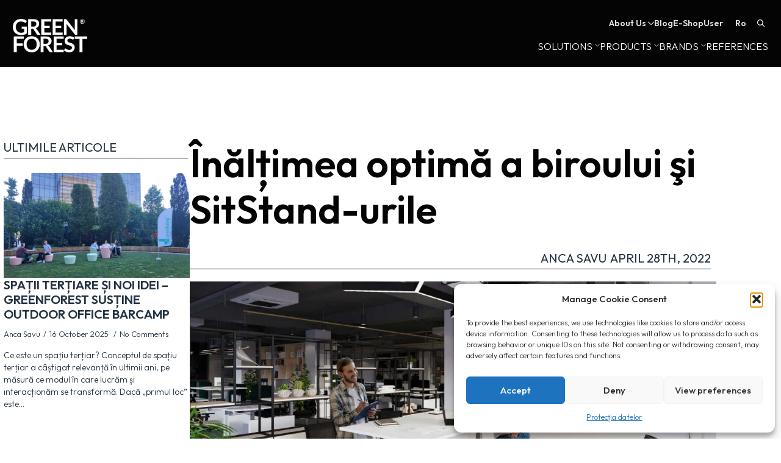

--- FILE ---
content_type: text/css
request_url: https://www.greenforest.ro/wp-content/cache/autoptimize/css/autoptimize_single_6f487a743bd7a53aaf81372082b19906.css?v=6f487a743bd7a53aaf81372082b19906
body_size: 1032
content:
.breakdance .bde-globalblock-10549-122{margin-top:90px;margin-bottom:80px}@media (min-width:1120px){.breakdance .bde-globalblock-10549-122{display:none}}@media (max-width:1119px) and (min-width:1024px){.breakdance .bde-globalblock-10549-122{display:none}}@media (max-width:1023px) and (min-width:768px){.breakdance .bde-globalblock-10549-122{display:none}}@media (max-width:767px) and (min-width:480px){.breakdance .bde-globalblock-10549-122{display:none}}@media (max-width:479px){.breakdance .bde-globalblock-10549-122{display:none}}.breakdance .bde-section-10549-102 .section-container{padding-left:6px;padding-right:6px;padding-bottom:0;padding-top:0}.breakdance .bde-section-10549-102{margin-top:120px;margin-bottom:0}@media (max-width:1119px){.breakdance .bde-section-10549-102 .section-container{padding-left:6px;padding-right:6px}}@media (max-width:1023px){.breakdance .bde-section-10549-102 .section-container{padding-left:4px;padding-right:4px}}@media (max-width:767px){.breakdance .bde-section-10549-102 .section-container{padding-left:3px;padding-right:3px}}@media (max-width:479px){.breakdance .bde-section-10549-102 .section-container{padding-left:2px;padding-right:2px}}.breakdance .bde-columns-10549-103{--columnCount:2;width:100%;--bde-column-gap:100px}@media (max-width:1119px){.breakdance .bde-columns-10549-103{--columnCount:2}}@media (max-width:1023px){.breakdance .bde-columns-10549-103{--columnCount:2;--bde-column-gap:30px}}@media (max-width:767px){.breakdance .bde-columns-10549-103{--columnCount:2}}@media (max-width:479px){.breakdance .bde-columns-10549-103{--columnCount:2}.breakdance .bde-columns-10549-103.bde-columns{flex-direction:column;flex-wrap:nowrap}.breakdance .bde-columns-10549-103.bde-columns>.bde-column{width:100%}}.breakdance .bde-column-10549-104{--column-width:28%}.breakdance .bde-column-10549-104{z-index:1!important}@media (max-width:479px){.breakdance .bde-column-10549-104{display:none}}.breakdance .bde-heading-10549-128{font-size:26px;font-weight:400}.breakdance .bde-heading-10549-128{width:99%;font-size:20px;margin-bottom:24px;padding-bottom:5px;border-bottom:1px solid var(--bde-palette-alb-4)}.breakdance .bde-post-list-10549-127>.bde-loop{--bde-posts-gap:40px}.breakdance .bde-post-list-10549-127 .ee-post{box-shadow:0px 0px 0px 0px #0000;padding:0;gap:10px;align-items:flex-start}.breakdance .bde-post-list-10549-127 .ee-post-wrap{align-items:flex-start}.breakdance .bde-post-list-10549-127 .ee-post-meta-item:not(:last-child):after{content:"/"}.breakdance .bde-post-list-10549-127 .ee-post-title{margin-bottom:10px;text-align:left}.breakdance .bde-post-list-10549-127 .ee-post-meta{justify-content:flex-start}.breakdance .bde-post-list-10549-127 .ee-post-taxonomy{justify-content:flex-start}.breakdance .bde-post-list-10549-127 .ee-post-content{text-align:left}@media (max-width:1023px){.breakdance .bde-post-list-10549-127>.bde-loop{--bde-posts-per-row:1}}.breakdance .bde-column-10549-105{--column-width:72%}.breakdance .bde-heading-10549-131{margin-bottom:30px}.breakdance .bde-post-meta-10549-129{width:99%;justify-content:flex-end;gap:25px;color:var(--bde-headings-color);font-size:20px;font-weight:400;line-height:120%;text-transform:uppercase}.breakdance .bde-post-meta-10549-129 .ee-postmeta-avatar{width:0}.breakdance .bde-post-meta-10549-129 .ee-postmeta-icon.breakdance-icon-atom{font-size:0px}.breakdance .bde-post-meta-10549-129{margin-bottom:20px;padding-bottom:5px;border-bottom:1px solid var(--bde-palette-alb-4)}@media (max-width:479px){.breakdance .bde-post-meta-10549-129{gap:10px}}.breakdance .bde-image-10549-130{margin-bottom:30px}.breakdance .bde-rich-text-10549-107{margin-top:20px}.breakdance .bde-rich-text-10549-107 a{text-decoration-color:var(--bde-palette-alb-4);text-decoration-line:underline;text-decoration-thickness:1px}.breakdance .bde-rich-text-10549-107 a:hover{text-decoration-thickness:1px}.breakdance .bde-rich-text-10549-107 h2{text-transform:none}.breakdance .bde-rich-text-10549-107 h3{text-transform:none}.breakdance .bde-rich-text-10549-107{padding-right:0;padding-bottom:10px;padding-left:0;border-bottom:1px solid var(--bde-palette-grideschis-1)}.breakdance .bde-social-share-buttons-10549-110{justify-content:flex-start;gap:10px;--shbtn-icon-size:32px;--shbtn-padding:8px}.breakdance .bde-social-share-buttons-10549-110 .bde-social-share-button-icon{padding-inline-end:var(--shbtn-padding)}.breakdance .bde-social-share-buttons-10549-110 .bde-social-share-button{border-radius:2px}.breakdance .bde-social-share-buttons-10549-110 .bde-social-share-button-icon,.breakdance .bde-social-share-buttons-10549-110 .bde-social-share-button-text{border-radius:21px}.breakdance .bde-social-share-buttons-10549-110 .bde-social-share-button{background-color:var(--bde-body-text-color)}.breakdance .bde-social-share-buttons-10549-110 .bde-social-share-button-icon{color:var(--bde-palette-color-5)}.breakdance .bde-social-share-buttons-10549-110 .bde-social-share-button:hover{background-color:#000}.breakdance .bde-social-share-buttons-10549-110 .bde-social-share-button:hover .bde-social-share-button-icon{color:var(--bde-background-color)}.breakdance .bde-social-share-buttons-10549-110{margin-top:20px}@media (max-width:1119px){.breakdance .bde-social-share-buttons-10549-110{justify-content:flex-start}}@media (max-width:1023px){.breakdance .bde-social-share-buttons-10549-110{justify-content:flex-start}}@media (max-width:767px){.breakdance .bde-social-share-buttons-10549-110{justify-content:flex-start;gap:15px}}@media (max-width:479px){.breakdance .bde-social-share-buttons-10549-110{justify-content:flex-start}}

--- FILE ---
content_type: text/css
request_url: https://www.greenforest.ro/wp-content/cache/autoptimize/css/autoptimize_single_e9019ca66221fe41f295f2a8938f007a.css?v=e9019ca66221fe41f295f2a8938f007a
body_size: 216
content:
.breakdance .bde-section-11914-100 .section-container{padding-left:0;padding-right:0;padding-bottom:0;padding-top:0}@media (max-width:1119px){.breakdance .bde-section-11914-100 .section-container{padding-left:6px;padding-right:6px}}@media (max-width:1023px){.breakdance .bde-section-11914-100 .section-container{padding-left:4px;padding-right:4px}}@media (max-width:767px){.breakdance .bde-section-11914-100 .section-container{padding-left:3px;padding-right:3px}}@media (max-width:479px){.breakdance .bde-section-11914-100 .section-container{padding-left:2px;padding-right:2px}}.breakdance .bde-heading-11914-101{width:100%;text-align:center;margin-top:0;margin-bottom:0}.breakdance .bde-heading-11914-101{padding-bottom:5px}

--- FILE ---
content_type: text/css
request_url: https://www.greenforest.ro/wp-content/cache/autoptimize/css/autoptimize_single_bedd84db628914e807b93144fb10229e.css?v=bedd84db628914e807b93144fb10229e
body_size: 7854
content:
.breakdance .bde-header-builder-14428-100{background:#040404}.breakdance .bde-header-builder-14428-100 .bde-header-builder__container{padding-left:15px;padding-right:15px;padding-bottom:0;padding-top:0}.breakdance .bde-header-builder-14428-100{z-index:9999;padding:0 6px}.breakdance .bde-header-builder-14428-100.bde-header-builder--sticky-styles{background-color:#040404!important}@media (max-width:767px){.breakdance .bde-header-builder-14428-100{padding:0 4px}}@media (max-width:479px){.breakdance .bde-header-builder-14428-100 .bde-header-builder__container{padding-left:1px;padding-right:1px}}.breakdance .bde-div-14428-377{width:100%;min-height:110px;margin-top:0;margin-bottom:0;flex-wrap:wrap;flex-direction:row;align-items:center;justify-content:space-between}@media (max-width:767px){.breakdance .bde-div-14428-377{width:100%;min-height:75px;flex-wrap:wrap;flex-direction:row;align-items:center;justify-content:space-between}}.breakdance .bde-div-14428-253{margin-top:0;margin-bottom:0;align-items:center;text-align:center}@media (max-width:767px){.breakdance .bde-div-14428-253{flex-wrap:wrap;flex-direction:row;align-items:center;justify-content:space-around}}@media (max-width:479px){.breakdance .bde-div-14428-253{flex-wrap:wrap;flex-direction:row;align-items:flex-start;justify-content:space-between}}.breakdance .bde-div-14428-258{align-items:center;text-align:center}.breakdance .bde-div-14428-258 is-sticky{filter:invert(100%);color:black!important}@media (min-width:1120px){.breakdance .bde-div-14428-258{display:none}}@media (max-width:1119px) and (min-width:1024px){.breakdance .bde-div-14428-258{display:none}}@media (max-width:1023px) and (min-width:768px){.breakdance .bde-div-14428-258{display:none}}@media (max-width:767px){.breakdance .bde-div-14428-258{flex-wrap:wrap;flex-direction:row;justify-content:flex-end}}@media (max-width:767px){.breakdance .bde-menu-14428-259 .breakdance-menu{--mobile-offset-y:50px;--menu-hide-on-mobile:none;--toggle-padding:0px;--toggle-layer-width:21px;--toggle-layer-height:1px;--toggle-layer-spacing:7px;--toggle-layer-color:var(--bde-background-color);--mobile-offcanvas-width:100%;--link-color-active:var(--bde-palette-alb-4);--mobile-link-padding-top:10px;--mobile-link-padding-bottom:12px}}@media (min-width:768px){.breakdance .bde-menu-14428-259 .breakdance-menu{--menu-hide-on-desktop:none;--links-gap:20px;--link-color:#fff;--link-padding-top:0px;--link-padding-right:0px;--link-padding-bottom:2px;--link-padding-left:0px;--link-effect-color:var(--bde-background-color);--link-effect-color-hover:var(--bde-background-color);--link-effect-thickness:1px;--link-arrow-color:#aaa;--link-arrow-offset-y:-2px;--link-arrow-size:8px;--link-arrow-gap:4px;--dropdown-animation-duration:.22s;--dropdown-caret-display:none;--dropdown-custom-offset-y:22px;--dropdown-section-padding:50px 10px 45px}.breakdance .bde-menu-14428-259 .breakdance-menu-link{color:#fff;font-family:"Outfit",sans-serif;font-size:15px;font-weight:400;text-transform:uppercase}.breakdance .bde-menu-14428-259 .breakdance-menu-item--active .breakdance-menu-link{color:var(--link-effect-text-color,var(--link-color))}.breakdance .bde-menu-14428-259 .breakdance-menu-item--active:hover .breakdance-menu-link{color:var(--link-effect-text-color,var(--link-color-hover))}.breakdance .bde-menu-14428-259 .breakdance-menu .breakdance-dropdown-link__text{color:var(--bde-body-text-color);font-family:"Outfit",sans-serif;font-size:15px;font-weight:200}}.breakdance .bde-menu-14428-259 is-sticky{filter:invert(100%);color:black!important}@media (max-width:1119px){@media (max-width:767px){.breakdance .bde-menu-14428-259 .breakdance-menu{--menu-hide-on-mobile:none}}@media (min-width:768px){.breakdance .bde-menu-14428-259 .breakdance-menu{--menu-hide-on-desktop:none}}}@media (max-width:1023px){@media (max-width:767px){.breakdance .bde-menu-14428-259 .breakdance-menu{--menu-hide-on-mobile:none}}@media (min-width:768px){.breakdance .bde-menu-14428-259 .breakdance-menu{--menu-hide-on-desktop:none;--links-gap:2vw;--link-padding-right:0px;--link-padding-left:0px}}}@media (max-width:767px){.breakdance .bde-menu-14428-259 .breakdance-menu{--menu-hide-on-mobile:none}.breakdance .bde-menu-14428-259 .breakdance-menu-link{font-size:15px;font-weight:300}.breakdance .bde-menu-14428-259 .breakdance-menu{--links-gap:0;--dropdown-link-icon-display:none;--dropdown-link-description-display:none;--dropdown-links-gap:var(--gap-none)}.breakdance .bde-menu-14428-259 .breakdance-menu-list{align-items:stretch;background-color:var(--menu-background);display:none;flex-direction:column;left:var(--mobile-offset-x);max-height:var(--menu-max-height);overflow-y:auto;position:absolute;top:var(--mobile-offset-y,100%);width:calc(100vw - var(--menu-scrollbar-width, 0px));z-index:var(--bde-z-index-menu-mobile)}.breakdance .bde-menu-14428-259 .breakdance-menu--enabled .breakdance-menu-list{display:flex}.breakdance .bde-menu-14428-259 .breakdance-responsive-menu--bottom .breakdance-menu-list{bottom:var(--mobile-offset-y,100%);top:auto}.breakdance .bde-menu-14428-259 .breakdance-responsive-menu--open .breakdance-menu-list{opacity:1!important;pointer-events:auto!important;transform:none!important}.breakdance .bde-menu-14428-259 .breakdance-menu-list>.bde-button{border-top:var(--link-border);justify-content:var(--link-alignment);margin-left:0;padding:10px 15px}.breakdance .bde-menu-14428-259 .breakdance-menu-list>.bde-button .button-atom{width:var(--bde-button-width,100%)}.breakdance .bde-menu-14428-259 .breakdance-menu-list>:last-child{border-bottom:var(--link-border)}.breakdance .bde-menu-14428-259 .breakdance-menu--accordion .breakdance-menu-list:not(.is-visible):not(.is-collapsing),.breakdance .bde-menu-14428-259 .breakdance-menu--default .breakdance-menu-list:not(.is-visible):not(.is-collapsing){height:0;overflow:hidden;pointer-events:none;visibility:hidden}.breakdance .bde-menu-14428-259 .breakdance-menu--accordion .breakdance-menu-list.is-collapsing,.breakdance .bde-menu-14428-259 .breakdance-menu--default .breakdance-menu-list.is-collapsing{height:0;overflow:hidden;transition:var(--menu-duration) height ease-in-out,var(--menu-duration) visibility ease-in-out}.breakdance .bde-menu-14428-259 .breakdance-menu .breakdance-menu-link{border-top:var(--link-border);outline-offset:-1px;padding:var(--mobile-link-padding-top) var(--mobile-link-padding-right) var(--mobile-link-padding-bottom) var(--mobile-link-padding-left)}.breakdance .bde-menu-14428-259 .breakdance-menu-link-arrow{border-top:var(--link-border);bottom:0;position:absolute;right:0;top:0}.breakdance .bde-menu-14428-259 .hide-arrows-on-desktop .breakdance-menu-link-arrow{display:block}.breakdance .bde-menu-14428-259 .hide-arrows-on-mobile .breakdance-menu-link-arrow{display:none}.breakdance .bde-menu-14428-259 .breakdance-dropdown-floater{transform:none;visibility:visible}.breakdance .bde-menu-14428-259 .breakdance-dropdown--open .breakdance-dropdown-floater{transform:none}.breakdance .bde-menu-14428-259 .breakdance-dropdown-caret{display:none}.breakdance .bde-menu-14428-259 .breakdance-dropdown-body{background-color:var(--link-background-color);border-radius:0;border-top:var(--link-border);box-shadow:none;flex-direction:column}.breakdance .bde-menu-14428-259 .breakdance-dropdown--custom .breakdance-dropdown-floater,.breakdance .bde-menu-14428-259 .breakdance-menu--custom-width .breakdance-dropdown-floater{width:auto}.breakdance .bde-menu-14428-259 .breakdance-menu--placement-section-width .breakdance-dropdown-floater{width:100%}.breakdance .bde-menu-14428-259 .breakdance-dropdown-section{--dropdown-section-padding:0;--dropdown-section-gap:var(--gap-none)}.breakdance .bde-menu-14428-259 .breakdance-dropdown-section--additional{background-color:transparent;border-top:var(--link-border)}.breakdance .bde-menu-14428-259 .breakdance-dropdown-columns{--dropdown-columns-stack:column;--dropdown-columns-gap:var(--gap-none)}.breakdance .bde-menu-14428-259 .breakdance-dropdown-column{gap:var(--gap-none)}.breakdance .bde-menu-14428-259 .breakdance-dropdown-column+.breakdance-dropdown-column{border-top:var(--link-border)}.breakdance .bde-menu-14428-259 .breakdance-menu--collapse .breakdance-dropdown-column--collapsible{gap:var(--gap-none)}.breakdance .bde-menu-14428-259 .breakdance-menu--collapse .breakdance-dropdown-column--collapsible .breakdance-dropdown-item:first-child,.breakdance .bde-menu-14428-259 .breakdance-menu--collapse .breakdance-dropdown-column--collapsible:not(:first-child){border-top:var(--link-border)}.breakdance .bde-menu-14428-259 .breakdance-menu--collapse .breakdance-dropdown-column--collapsible .breakdance-dropdown-column__title{cursor:pointer;outline-offset:-1px}.breakdance .bde-menu-14428-259 .breakdance-menu--collapse .breakdance-dropdown-column--collapsible .breakdance-dropdown-links:not(.is-visible):not(.is-collapsing){height:0;overflow:hidden;pointer-events:none;visibility:hidden}.breakdance .bde-menu-14428-259 .breakdance-menu--collapse .breakdance-dropdown-column--collapsible .breakdance-dropdown-links.is-collapsing{height:0;overflow:hidden;transition:var(--menu-duration) height ease-in-out,var(--menu-duration) visibility ease-in-out}.breakdance .bde-menu-14428-259 .breakdance-dropdown-column__title{font-weight:500;justify-content:var(--link-alignment);padding:var(--mobile-link-level-2-padding-top) var(--mobile-link-level-2-padding-right) var(--mobile-link-level-2-padding-bottom) var(--mobile-link-level-2-padding-left);white-space:normal}.breakdance .bde-menu-14428-259 .breakdance-menu--collapse .breakdance-dropdown-column--collapsible .breakdance-dropdown-column__title:after{display:block}.breakdance .bde-menu-14428-259 .breakdance-dropdown-item+.breakdance-dropdown-item{border-top:var(--link-border)}.breakdance .bde-menu-14428-259 .breakdance-menu .breakdance-dropdown-link{justify-content:var(--link-alignment);outline-offset:-1px;padding:var(--mobile-link-level-3-padding-top) var(--mobile-link-level-3-padding-right) var(--mobile-link-level-3-padding-bottom) var(--mobile-link-level-3-padding-left);white-space:normal}.breakdance .bde-menu-14428-259 .breakdance-menu--no-titles .breakdance-dropdown-column__title{display:none}.breakdance .bde-menu-14428-259 .breakdance-menu-topbar{align-items:center;display:flex}.breakdance .bde-menu-14428-259 .breakdance-menu--offcanvas .breakdance-menu-list{bottom:0;height:100vh!important;left:0;max-height:none;max-width:100%;opacity:1;padding-top:var(--wp-admin--admin-bar--height,0);position:fixed;top:0;transform:translate3d(-100%,0,0);transition:var(--menu-duration) transform ease,var(--menu-duration) visibility ease;visibility:hidden;width:var(--mobile-offcanvas-width)}.breakdance .bde-menu-14428-259 .breakdance-menu--offcanvas.breakdance-responsive-menu--open .breakdance-menu-list{visibility:visible}.breakdance .bde-menu-14428-259 .breakdance-menu--offcanvas-right .breakdance-menu-list{left:auto;right:0;transform:translate3d(100%,0,0)}.breakdance .bde-menu-14428-259 .breakdance-menu--fullscreen .breakdance-menu-list{height:100vh!important;max-height:none!important;opacity:0;padding-top:var(--wp-admin--admin-bar--height,0);pointer-events:none;position:fixed;top:0;transition:var(--menu-duration) opacity ease,var(--menu-duration) visibility ease;visibility:hidden}.breakdance .bde-menu-14428-259 .breakdance-menu--fullscreen.breakdance-responsive-menu--open .breakdance-menu-list{visibility:visible}.breakdance .bde-menu-14428-259 .breakdance-dropdown--wp .breakdance-dropdown-section{margin-bottom:-1px}.breakdance .bde-menu-14428-259 .breakdance-dropdown--wp .breakdance-dropdown-link{padding:var(--mobile-link-level-2-padding-top) var(--mobile-link-level-2-padding-right) var(--mobile-link-level-2-padding-bottom) var(--mobile-link-level-2-padding-left)}.breakdance .bde-menu-14428-259 .breakdance-menu-toggle{display:flex}.breakdance .bde-menu-14428-259 .breakdance-menu--active-styles .breakdance-menu-item--active:before,.breakdance .bde-menu-14428-259 .breakdance-menu--effect .breakdance-menu-item:before{display:none}.breakdance .bde-menu-14428-259 .breakdance-menu-item--active .breakdance-menu-link{background-color:var(--link-background-color-active);color:var(--link-color-active)}@media (min-width:768px){.breakdance .bde-menu-14428-259 .breakdance-menu{--menu-hide-on-desktop:none}}.breakdance .bde-menu-14428-259{margin-top:0;margin-bottom:0}}@media (max-width:479px){@media (max-width:767px){.breakdance .bde-menu-14428-259 .breakdance-menu{--menu-hide-on-mobile:none;--mobile-topbar-logo-width:80px}.breakdance .bde-menu-14428-259 .breakdance-menu .breakdance-dropdown-column__title{color:var(--bde-body-text-color);font-family:"Outfit",sans-serif;font-size:15px;font-weight:300}.breakdance .bde-menu-14428-259 .breakdance-dropdown-link{color:var(--bde-headings-color);font-family:"Outfit",sans-serif;font-size:15px;font-weight:300}}@media (min-width:768px){.breakdance .bde-menu-14428-259 .breakdance-menu{--menu-hide-on-desktop:none}.breakdance .bde-menu-14428-259 .breakdance-menu-link{font-size:14px}}.breakdance .bde-menu-14428-259{margin-top:0;margin-bottom:0}.breakdance .bde-menu-14428-259{margin-left:3px}}@media (min-width:1120px){.breakdance .bde-menu-custom-dropdown-14428-260 .breakdance-dropdown-custom-content{align-items:center;text-align:center;justify-content:flex-start}}.breakdance .bde-div-14428-261{width:1280px;gap:40px;flex-wrap:wrap;flex-direction:row;justify-content:space-around}@media (max-width:767px){.breakdance .bde-div-14428-261{gap:20px;align-items:flex-start;text-align:left;justify-content:flex-start}}@media (max-width:479px){.breakdance .bde-div-14428-261{align-items:flex-start;text-align:left}}.breakdance .bde-text-link-14428-263,.breakdance .bde-text-link-14428-263>*{font-family:custom_font_local-outfit-200;font-size:15px;font-weight:300;line-height:130%}.breakdance .bde-text-link-14428-264,.breakdance .bde-text-link-14428-264>*{font-family:custom_font_local-outfit-200;font-size:15px;font-weight:300;line-height:130%}.breakdance .bde-text-link-14428-268,.breakdance .bde-text-link-14428-268>*{font-family:custom_font_local-outfit-200;font-size:15px;font-weight:300;line-height:130%}.breakdance .bde-text-link-14428-269,.breakdance .bde-text-link-14428-269>*{font-family:custom_font_local-outfit-200;font-size:15px;font-weight:300;line-height:130%}.breakdance .bde-text-link-14428-270,.breakdance .bde-text-link-14428-270>*{font-family:custom_font_local-outfit-200;font-size:15px;font-weight:300;line-height:130%}@media (min-width:1120px){.breakdance .bde-menu-custom-dropdown-14428-271 .breakdance-dropdown-body{border-radius:2px}.breakdance .bde-menu-custom-dropdown-14428-271 .breakdance-dropdown-custom-content{align-items:center;text-align:center;justify-content:flex-start}}.breakdance .bde-columns-14428-272{--columnCount:3;width:1280px;--bde-column-gap:1px}@media (max-width:1119px){.breakdance .bde-columns-14428-272{--columnCount:3}}@media (max-width:1023px){.breakdance .bde-columns-14428-272{--columnCount:3}}@media (max-width:767px){.breakdance .bde-columns-14428-272{--columnCount:3}.breakdance .bde-columns-14428-272.bde-columns{--columnCount:2;flex-direction:row;flex-wrap:wrap}.breakdance .bde-columns-14428-272.bde-columns>.bde-column{--column-width:50%}}@media (max-width:479px){.breakdance .bde-columns-14428-272{--columnCount:3}.breakdance .bde-columns-14428-272.bde-columns{flex-direction:column;flex-wrap:nowrap}.breakdance .bde-columns-14428-272.bde-columns>.bde-column{width:100%}}.breakdance .bde-column-14428-273{--column-width:33.33%}.breakdance .bde-text-14428-274{font-family:custom_font_local-outfit-700;font-size:15px;font-weight:600;margin-top:12px}.breakdance .bde-columns-14428-275{--columnCount:2}@media (max-width:1119px){.breakdance .bde-columns-14428-275{--columnCount:2}.breakdance .bde-columns-14428-275.bde-columns{flex-direction:column;flex-wrap:nowrap}.breakdance .bde-columns-14428-275.bde-columns>.bde-column{width:100%}}@media (max-width:1023px){.breakdance .bde-columns-14428-275{--columnCount:2}}@media (max-width:767px){.breakdance .bde-columns-14428-275{--columnCount:2}}@media (max-width:479px){.breakdance .bde-columns-14428-275{--columnCount:2}}.breakdance .bde-column-14428-276{--column-width:50%}.breakdance .bde-text-14428-277{font-family:custom_font_local-outfit-700;font-size:15px;font-weight:600;margin-top:12px}.breakdance .bde-text-link-14428-278,.breakdance .bde-text-link-14428-278>*{font-family:custom_font_local-outfit-200;font-size:15px;font-weight:300;line-height:130%}.breakdance .bde-text-link-14428-280,.breakdance .bde-text-link-14428-280>*{font-family:custom_font_local-outfit-200;font-size:15px;font-weight:300;line-height:130%}.breakdance .bde-text-link-14428-281,.breakdance .bde-text-link-14428-281>*{font-family:custom_font_local-outfit-200;font-weight:300}.breakdance .bde-text-link-14428-282,.breakdance .bde-text-link-14428-282>*{font-family:custom_font_local-outfit-200;font-size:15px;font-weight:300;line-height:130%}.breakdance .bde-text-14428-283{font-family:custom_font_local-outfit-700;font-size:15px;font-weight:600;margin-top:12px}.breakdance .bde-text-link-14428-284,.breakdance .bde-text-link-14428-284>*{font-family:custom_font_local-outfit-200;font-size:15px;font-weight:300;line-height:130%}.breakdance .bde-text-link-14428-285,.breakdance .bde-text-link-14428-285>*{font-family:custom_font_local-outfit-200;font-size:15px;font-weight:300;line-height:130%}.breakdance .bde-column-14428-286{--column-width:50%}.breakdance .bde-text-14428-287{font-family:custom_font_local-outfit-700;font-size:15px;font-weight:600;margin-top:12px}.breakdance .bde-text-link-14428-288,.breakdance .bde-text-link-14428-288>*{font-family:custom_font_local-outfit-200;font-size:15px;font-weight:300;line-height:130%}.breakdance .bde-text-link-14428-289,.breakdance .bde-text-link-14428-289>*{font-family:custom_font_local-outfit-200;font-size:15px;font-weight:300;line-height:130%}.breakdance .bde-text-link-14428-290,.breakdance .bde-text-link-14428-290>*{font-family:custom_font_local-outfit-200;font-size:15px;font-weight:300;line-height:130%}.breakdance .bde-text-link-14428-291,.breakdance .bde-text-link-14428-291>*{font-family:custom_font_local-outfit-200;font-size:15px;font-weight:300;line-height:130%}.breakdance .bde-column-14428-292{--column-width:33.33%}.breakdance .bde-text-14428-293{font-family:custom_font_local-outfit-700;font-size:15px;font-weight:600;margin-top:12px}.breakdance .bde-text-14428-294{font-family:custom_font_local-outfit-700;font-size:15px;font-weight:600;margin-top:12px}.breakdance .bde-text-link-14428-295,.breakdance .bde-text-link-14428-295>*{font-family:custom_font_local-outfit-200;font-size:15px;font-weight:300;line-height:130%}.breakdance .bde-text-link-14428-296,.breakdance .bde-text-link-14428-296>*{font-family:custom_font_local-outfit-200;font-size:15px;font-weight:300;line-height:130%}.breakdance .bde-text-link-14428-297,.breakdance .bde-text-link-14428-297>*{font-family:custom_font_local-outfit-200;font-size:15px;font-weight:300;line-height:130%}.breakdance .bde-text-link-14428-298,.breakdance .bde-text-link-14428-298>*{font-family:custom_font_local-outfit-200;font-size:15px;font-weight:300;line-height:130%}.breakdance .bde-text-14428-299{font-family:custom_font_local-outfit-700;font-size:15px;font-weight:600;margin-top:12px}.breakdance .bde-text-link-14428-300,.breakdance .bde-text-link-14428-300>*{font-family:custom_font_local-outfit-200;font-size:15px;font-weight:300;line-height:130%}.breakdance .bde-text-link-14428-301,.breakdance .bde-text-link-14428-301>*{font-family:custom_font_local-outfit-200;font-size:15px;font-weight:300;line-height:130%}.breakdance .bde-text-link-14428-302,.breakdance .bde-text-link-14428-302>*{font-family:custom_font_local-outfit-200;font-size:15px;font-weight:300;line-height:130%}.breakdance .bde-column-14428-303{--column-width:33.34%;border-bottom:1px solid #000}@media (max-width:767px) and (min-width:480px){.breakdance .bde-column-14428-303{display:none}}@media (max-width:479px){.breakdance .bde-column-14428-303{display:none}}.breakdance .bde-fancy-divider-14428-304{margin-top:10px;margin-bottom:10px;--bde-fancy-divider-border-style:solid;--bde-fancy-divider-border-size:1px;--bde-fancy-divider-border-color:#000}@media (max-width:1119px){.breakdance .bde-fancy-divider-14428-304{--bde-fancy-divider-border-style:solid}}@media (max-width:1023px){.breakdance .bde-fancy-divider-14428-304{--bde-fancy-divider-border-style:solid}}@media (max-width:767px){.breakdance .bde-fancy-divider-14428-304{--bde-fancy-divider-border-style:solid}}@media (max-width:479px){.breakdance .bde-fancy-divider-14428-304{--bde-fancy-divider-border-style:solid}}.breakdance .bde-text-14428-305{font-family:custom_font_local-outfit-700;font-size:15px;font-weight:600;margin-top:12px}.breakdance .bde-div-14428-306{width:99%;flex-wrap:wrap;flex-direction:row;justify-content:space-between}.breakdance .bde-text-14428-307{color:var(--bde-body-text-color);font-family:custom_font_local-outfit-200;font-size:15px;line-height:130%}.breakdance .bde-text-link-14428-308,.breakdance .bde-text-link-14428-308>*{font-family:custom_font_local-outfit-200}.breakdance .bde-div-14428-309{width:99%;flex-wrap:wrap;flex-direction:row;justify-content:space-between}.breakdance .bde-text-14428-310{color:var(--bde-body-text-color);font-family:custom_font_local-outfit-200;font-size:15px;line-height:130%}.breakdance .bde-text-link-14428-311,.breakdance .bde-text-link-14428-311>*{font-family:custom_font_local-outfit-200}.breakdance .bde-div-14428-312{width:99%;flex-wrap:wrap;flex-direction:row;justify-content:space-between}.breakdance .bde-text-14428-313{color:var(--bde-body-text-color);font-family:custom_font_local-outfit-200;font-size:15px;line-height:130%}.breakdance .bde-text-link-14428-314,.breakdance .bde-text-link-14428-314>*{font-family:custom_font_local-outfit-200}.breakdance .bde-div-14428-315{width:99%;flex-wrap:wrap;flex-direction:row;justify-content:space-between}.breakdance .bde-text-14428-316{color:var(--bde-body-text-color);font-family:custom_font_local-outfit-200;font-size:15px;line-height:130%}.breakdance .bde-text-link-14428-317,.breakdance .bde-text-link-14428-317>*{font-family:custom_font_local-outfit-200}.breakdance .bde-columns-14428-475{--columnCount:7;width:71%;--bde-column-gap:0px}.breakdance .bde-columns-14428-475{padding:0 0 0 calc(50% - 800px)}@media (max-width:1119px){.breakdance .bde-columns-14428-475{--columnCount:7;width:100%}}@media (max-width:1023px){.breakdance .bde-columns-14428-475{--columnCount:7}}@media (max-width:767px){.breakdance .bde-columns-14428-475{--columnCount:7}.breakdance .bde-columns-14428-475.bde-columns{--columnCount:2;flex-direction:row;flex-wrap:wrap}.breakdance .bde-columns-14428-475.bde-columns>.bde-column{--column-width:50%}}@media (max-width:479px){.breakdance .bde-columns-14428-475{--columnCount:7}}.breakdance .bde-column-14428-476{--column-width:14.29%}.breakdance .bde-column-14428-476.bde-column{padding-top:30px}.breakdance .bde-text-14428-477{font-size:var(--preset-id-f70145f7-3aaa-4428-b1f2-cfb9060e9723-font-size);font-family:var(--preset-id-f70145f7-3aaa-4428-b1f2-cfb9060e9723-font-family);font-weight:var(--preset-id-f70145f7-3aaa-4428-b1f2-cfb9060e9723-font-weight);line-height:var(--preset-id-f70145f7-3aaa-4428-b1f2-cfb9060e9723-line-height);text-transform:var(--preset-id-f70145f7-3aaa-4428-b1f2-cfb9060e9723-text-transform)}.breakdance .bde-text-14428-478{font-size:var(--preset-id-f70145f7-3aaa-4428-b1f2-cfb9060e9723-font-size);font-family:var(--preset-id-f70145f7-3aaa-4428-b1f2-cfb9060e9723-font-family);font-weight:var(--preset-id-f70145f7-3aaa-4428-b1f2-cfb9060e9723-font-weight);line-height:var(--preset-id-f70145f7-3aaa-4428-b1f2-cfb9060e9723-line-height);text-transform:var(--preset-id-f70145f7-3aaa-4428-b1f2-cfb9060e9723-text-transform);margin-top:36px}.breakdance .bde-text-link-14428-479,.breakdance .bde-text-link-14428-479>*{font-size:14px;font-weight:300;line-height:135%}.breakdance .bde-text-link-14428-480,.breakdance .bde-text-link-14428-480>*{font-size:14px;font-weight:300;line-height:135%}.breakdance .bde-text-link-14428-481,.breakdance .bde-text-link-14428-481>*{font-size:14px;font-weight:300;line-height:135%}.breakdance .bde-column-14428-483{--column-width:14.29%}.breakdance .bde-column-14428-483.bde-column{padding-top:63px}.breakdance .bde-text-14428-484{font-size:var(--preset-id-f70145f7-3aaa-4428-b1f2-cfb9060e9723-font-size);font-family:var(--preset-id-f70145f7-3aaa-4428-b1f2-cfb9060e9723-font-family);font-weight:var(--preset-id-f70145f7-3aaa-4428-b1f2-cfb9060e9723-font-weight);line-height:var(--preset-id-f70145f7-3aaa-4428-b1f2-cfb9060e9723-line-height);text-transform:var(--preset-id-f70145f7-3aaa-4428-b1f2-cfb9060e9723-text-transform);margin-top:23px}.breakdance .bde-text-link-14428-485,.breakdance .bde-text-link-14428-485>*{font-size:14px;font-weight:300;line-height:135%}.breakdance .bde-text-link-14428-540,.breakdance .bde-text-link-14428-540>*{font-size:14px;font-weight:300;line-height:135%}.breakdance .bde-text-link-14428-541,.breakdance .bde-text-link-14428-541>*{font-size:14px;font-weight:300;line-height:135%}.breakdance .bde-text-link-14428-487,.breakdance .bde-text-link-14428-487>*{font-size:14px;font-weight:300;line-height:135%}.breakdance .bde-text-link-14428-488,.breakdance .bde-text-link-14428-488>*{font-size:14px;font-weight:300;line-height:135%}.breakdance .bde-column-14428-489{--column-width:14.29%}.breakdance .bde-column-14428-489.bde-column{padding-top:63px}.breakdance .bde-text-14428-490{font-size:var(--preset-id-f70145f7-3aaa-4428-b1f2-cfb9060e9723-font-size);font-family:var(--preset-id-f70145f7-3aaa-4428-b1f2-cfb9060e9723-font-family);font-weight:var(--preset-id-f70145f7-3aaa-4428-b1f2-cfb9060e9723-font-weight);line-height:var(--preset-id-f70145f7-3aaa-4428-b1f2-cfb9060e9723-line-height);text-transform:var(--preset-id-f70145f7-3aaa-4428-b1f2-cfb9060e9723-text-transform);margin-top:23px}.breakdance .bde-text-link-14428-491,.breakdance .bde-text-link-14428-491>*{font-size:14px;font-weight:300;line-height:135%}.breakdance .bde-text-link-14428-492,.breakdance .bde-text-link-14428-492>*{font-size:14px;font-weight:300;line-height:135%}.breakdance .bde-text-link-14428-493,.breakdance .bde-text-link-14428-493>*{font-size:14px;font-weight:300;line-height:135%}.breakdance .bde-text-link-14428-494,.breakdance .bde-text-link-14428-494>*{font-size:14px;font-weight:300;line-height:135%}.breakdance .bde-text-link-14428-495,.breakdance .bde-text-link-14428-495>*{font-size:14px;font-weight:300;line-height:135%}.breakdance .bde-text-link-14428-539,.breakdance .bde-text-link-14428-539>*{font-size:14px;font-weight:300;line-height:135%}.breakdance .bde-column-14428-496{--column-width:14.29%}.breakdance .bde-column-14428-496.bde-column{padding-top:63px}.breakdance .bde-text-14428-497{font-size:var(--preset-id-f70145f7-3aaa-4428-b1f2-cfb9060e9723-font-size);font-family:var(--preset-id-f70145f7-3aaa-4428-b1f2-cfb9060e9723-font-family);font-weight:var(--preset-id-f70145f7-3aaa-4428-b1f2-cfb9060e9723-font-weight);line-height:var(--preset-id-f70145f7-3aaa-4428-b1f2-cfb9060e9723-line-height);text-transform:var(--preset-id-f70145f7-3aaa-4428-b1f2-cfb9060e9723-text-transform);margin-top:23px}.breakdance .bde-text-link-14428-498,.breakdance .bde-text-link-14428-498>*{font-size:14px;font-weight:300;line-height:135%}.breakdance .bde-text-link-14428-499,.breakdance .bde-text-link-14428-499>*{font-size:14px;font-weight:300;line-height:135%}.breakdance .bde-text-link-14428-500,.breakdance .bde-text-link-14428-500>*{font-size:14px;font-weight:300;line-height:135%}.breakdance .bde-text-link-14428-501,.breakdance .bde-text-link-14428-501>*{font-size:14px;font-weight:300;line-height:135%}.breakdance .bde-text-link-14428-502,.breakdance .bde-text-link-14428-502>*{font-size:14px;font-weight:300;line-height:135%}.breakdance .bde-text-link-14428-503,.breakdance .bde-text-link-14428-503>*{font-size:14px;font-weight:300;line-height:135%}.breakdance .bde-column-14428-504{--column-width:14.29%}.breakdance .bde-column-14428-504.bde-column{padding-top:63px}.breakdance .bde-text-14428-505{font-size:var(--preset-id-f70145f7-3aaa-4428-b1f2-cfb9060e9723-font-size);font-family:var(--preset-id-f70145f7-3aaa-4428-b1f2-cfb9060e9723-font-family);font-weight:var(--preset-id-f70145f7-3aaa-4428-b1f2-cfb9060e9723-font-weight);line-height:var(--preset-id-f70145f7-3aaa-4428-b1f2-cfb9060e9723-line-height);text-transform:var(--preset-id-f70145f7-3aaa-4428-b1f2-cfb9060e9723-text-transform);margin-top:23px}.breakdance .bde-text-link-14428-542,.breakdance .bde-text-link-14428-542>*{font-size:14px;font-weight:300;line-height:135%}.breakdance .bde-text-link-14428-543,.breakdance .bde-text-link-14428-543>*{font-size:14px;font-weight:300;line-height:135%}.breakdance .bde-column-14428-512{--column-width:14.29%}.breakdance .bde-column-14428-512.bde-column{padding-top:30px;padding-bottom:30px}.breakdance .bde-text-14428-513{font-size:var(--preset-id-f70145f7-3aaa-4428-b1f2-cfb9060e9723-font-size);font-family:var(--preset-id-f70145f7-3aaa-4428-b1f2-cfb9060e9723-font-family);font-weight:var(--preset-id-f70145f7-3aaa-4428-b1f2-cfb9060e9723-font-weight);line-height:var(--preset-id-f70145f7-3aaa-4428-b1f2-cfb9060e9723-line-height);text-transform:var(--preset-id-f70145f7-3aaa-4428-b1f2-cfb9060e9723-text-transform);margin-bottom:12px}.breakdance .bde-text-link-14428-514{margin-top:5px}.breakdance .bde-text-link-14428-514,.breakdance .bde-text-link-14428-514>*{font-size:14px;font-weight:300;line-height:135%}.breakdance .bde-text-link-14428-515,.breakdance .bde-text-link-14428-515>*{font-size:14px;font-weight:300;line-height:135%}.breakdance .bde-text-link-14428-516,.breakdance .bde-text-link-14428-516>*{font-size:14px;font-weight:300;line-height:135%}.breakdance .bde-text-link-14428-517,.breakdance .bde-text-link-14428-517>*{font-size:14px;font-weight:300;line-height:135%}.breakdance .bde-text-link-14428-518,.breakdance .bde-text-link-14428-518>*{font-size:14px;font-weight:300;line-height:135%}.breakdance .bde-text-link-14428-520,.breakdance .bde-text-link-14428-520>*{font-size:14px;font-weight:300;line-height:135%}.breakdance .bde-text-link-14428-522,.breakdance .bde-text-link-14428-522>*{font-size:14px;font-weight:300;line-height:135%}.breakdance .bde-column-14428-523{--column-width:14.26%}.breakdance .bde-column-14428-523.bde-column{padding-top:30px;padding-bottom:30px}.breakdance .bde-text-14428-524{font-size:var(--preset-id-f70145f7-3aaa-4428-b1f2-cfb9060e9723-font-size);font-family:var(--preset-id-f70145f7-3aaa-4428-b1f2-cfb9060e9723-font-family);font-weight:var(--preset-id-f70145f7-3aaa-4428-b1f2-cfb9060e9723-font-weight);line-height:var(--preset-id-f70145f7-3aaa-4428-b1f2-cfb9060e9723-line-height);text-transform:var(--preset-id-f70145f7-3aaa-4428-b1f2-cfb9060e9723-text-transform);margin-bottom:12px}.breakdance .bde-text-link-14428-525{margin-top:5px}.breakdance .bde-text-link-14428-525,.breakdance .bde-text-link-14428-525>*{font-size:14px;font-weight:300;line-height:135%}.breakdance .bde-text-link-14428-526,.breakdance .bde-text-link-14428-526>*{font-size:14px;font-weight:300;line-height:135%}.breakdance .bde-text-link-14428-527,.breakdance .bde-text-link-14428-527>*{font-size:14px;font-weight:300;line-height:135%}.breakdance .bde-text-link-14428-528,.breakdance .bde-text-link-14428-528>*{font-size:14px;font-weight:300;line-height:135%}.breakdance .bde-text-link-14428-529,.breakdance .bde-text-link-14428-529>*{font-size:14px;font-weight:300;line-height:135%}.breakdance .bde-text-link-14428-530,.breakdance .bde-text-link-14428-530>*{font-size:14px;font-weight:300;line-height:135%}.breakdance .bde-text-link-14428-531,.breakdance .bde-text-link-14428-531>*{font-size:14px;font-weight:300;line-height:135%}.breakdance .bde-text-link-14428-532,.breakdance .bde-text-link-14428-532>*{font-size:14px;font-weight:300;line-height:135%}.breakdance .bde-text-link-14428-533,.breakdance .bde-text-link-14428-533>*{font-size:14px;font-weight:300;line-height:135%}@media (min-width:1120px){.breakdance .bde-menu-custom-dropdown-14428-320 .breakdance-dropdown-custom-content{align-items:center;text-align:center;justify-content:flex-start}}.breakdance .bde-div-14428-321{width:1280px;gap:40px;flex-wrap:wrap;flex-direction:row;justify-content:space-between}@media (max-width:767px){.breakdance .bde-div-14428-321{gap:50px;align-items:flex-start;text-align:left;justify-content:flex-start}}.breakdance .bde-text-14428-323{font-family:custom_font_local-outfit-700;font-size:15px;font-weight:600;margin-top:12px}.breakdance .bde-text-link-14428-324,.breakdance .bde-text-link-14428-324>*{color:var(--bde-body-text-color);font-family:custom_font_local-outfit-200;font-size:15px;font-weight:300;line-height:130%}.breakdance .bde-text-link-14428-325,.breakdance .bde-text-link-14428-325>*{color:var(--bde-body-text-color);font-family:custom_font_local-outfit-200;font-size:15px;font-weight:300;line-height:130%}.breakdance .bde-text-link-14428-326,.breakdance .bde-text-link-14428-326>*{color:var(--bde-body-text-color);font-family:custom_font_local-outfit-200;font-size:15px;font-weight:300;line-height:130%}.breakdance .bde-text-link-14428-327,.breakdance .bde-text-link-14428-327>*{color:var(--bde-body-text-color);font-family:custom_font_local-outfit-200;font-size:15px;font-weight:300;line-height:130%}.breakdance .bde-text-14428-329{font-family:custom_font_local-outfit-700;font-size:15px;font-weight:600;margin-top:12px}.breakdance .bde-text-link-14428-330,.breakdance .bde-text-link-14428-330>*{color:var(--bde-body-text-color);font-family:custom_font_local-outfit-200;font-size:15px;font-weight:300;line-height:130%}.breakdance .bde-text-link-14428-331,.breakdance .bde-text-link-14428-331>*{color:var(--bde-body-text-color);font-family:custom_font_local-outfit-200;font-size:15px;font-weight:300;line-height:130%}.breakdance .bde-text-link-14428-332,.breakdance .bde-text-link-14428-332>*{color:var(--bde-body-text-color);font-family:custom_font_local-outfit-200;font-size:15px;font-weight:300;line-height:130%}.breakdance .bde-text-link-14428-333,.breakdance .bde-text-link-14428-333>*{color:var(--bde-body-text-color);font-family:custom_font_local-outfit-200;font-size:15px;font-weight:300;line-height:130%}.breakdance .bde-text-link-14428-334,.breakdance .bde-text-link-14428-334>*{color:var(--bde-body-text-color);font-family:custom_font_local-outfit-200;font-size:15px;font-weight:300;line-height:130%}.breakdance .bde-text-14428-336{font-family:custom_font_local-outfit-700;font-size:15px;font-weight:600;text-transform:uppercase;margin-top:12px}.breakdance .bde-text-link-14428-337,.breakdance .bde-text-link-14428-337>*{color:var(--bde-body-text-color);font-family:custom_font_local-outfit-200;font-size:15px;font-weight:300;line-height:130%}.breakdance .bde-text-link-14428-338,.breakdance .bde-text-link-14428-338>*{color:var(--bde-body-text-color);font-family:custom_font_local-outfit-200;font-size:15px;font-weight:300;line-height:130%}.breakdance .bde-text-link-14428-339,.breakdance .bde-text-link-14428-339>*{color:var(--bde-body-text-color);font-family:custom_font_local-outfit-200;font-size:15px;font-weight:300;line-height:130%}.breakdance .bde-text-link-14428-340,.breakdance .bde-text-link-14428-340>*{color:var(--bde-body-text-color);font-family:custom_font_local-outfit-200;font-size:15px;font-weight:300;line-height:130%}.breakdance .bde-text-link-14428-341,.breakdance .bde-text-link-14428-341>*{color:var(--bde-body-text-color);font-family:custom_font_local-outfit-200;font-size:15px;font-weight:300;line-height:130%}.breakdance .bde-text-link-14428-342,.breakdance .bde-text-link-14428-342>*{color:var(--bde-body-text-color);font-family:custom_font_local-outfit-200;font-size:15px;font-weight:300;line-height:130%}.breakdance .bde-text-14428-347{font-family:custom_font_local-outfit-700;font-size:15px;font-weight:600;text-transform:uppercase;margin-top:12px}.breakdance .bde-text-link-14428-348,.breakdance .bde-text-link-14428-348>*{color:var(--bde-body-text-color);font-family:custom_font_local-outfit-200;font-size:15px;font-weight:300;line-height:130%}.breakdance .bde-text-link-14428-349,.breakdance .bde-text-link-14428-349>*{color:var(--bde-body-text-color);font-family:custom_font_local-outfit-200;font-size:15px;font-weight:300;line-height:130%}.breakdance .bde-text-link-14428-350,.breakdance .bde-text-link-14428-350>*{color:var(--bde-body-text-color);font-family:custom_font_local-outfit-200;font-size:15px;font-weight:300;line-height:130%}.breakdance .bde-text-link-14428-351,.breakdance .bde-text-link-14428-351>*{color:var(--bde-body-text-color);font-family:custom_font_local-outfit-200;font-size:15px;font-weight:300;line-height:130%}.breakdance .bde-text-14428-353{font-family:"Outfit",sans-serif;font-size:15px;font-weight:600;text-transform:uppercase;margin-top:12px}.breakdance .bde-text-link-14428-354,.breakdance .bde-text-link-14428-354>*{color:var(--bde-body-text-color);font-family:custom_font_local-outfit-200;font-size:15px;font-weight:300;line-height:130%}.breakdance .bde-text-link-14428-355,.breakdance .bde-text-link-14428-355>*{color:var(--bde-body-text-color);font-family:custom_font_local-outfit-200;font-size:15px;font-weight:300;line-height:130%}.breakdance .bde-text-link-14428-356,.breakdance .bde-text-link-14428-356>*{color:var(--bde-body-text-color);font-family:custom_font_local-outfit-200;font-size:15px;font-weight:300;line-height:130%}.breakdance .bde-text-14428-358{font-family:custom_font_local-outfit-700;font-size:15px;font-weight:600;text-transform:uppercase;margin-top:12px}.breakdance .bde-text-link-14428-359,.breakdance .bde-text-link-14428-359>*{color:var(--bde-body-text-color);font-family:custom_font_local-outfit-200;font-size:15px;font-weight:300;line-height:130%}.breakdance .bde-text-link-14428-361,.breakdance .bde-text-link-14428-361>*{color:var(--bde-body-text-color);font-family:custom_font_local-outfit-200;font-size:15px;font-weight:300;line-height:130%}.breakdance .bde-image-14428-376{margin-top:6px;margin-bottom:0}.breakdance .bde-image-14428-376 .breakdance-image-object{height:55px;width:auto}@media (max-width:767px) and (min-width:480px){.breakdance .bde-image-14428-376{display:none}}@media (max-width:479px){.breakdance .bde-image-14428-376{display:none}}.breakdance .bde-image-14428-111{margin-top:0;margin-bottom:0}@media (min-width:1120px){.breakdance .bde-image-14428-111{display:none}}@media (max-width:1119px) and (min-width:1024px){.breakdance .bde-image-14428-111{display:none}}@media (max-width:1023px) and (min-width:768px){.breakdance .bde-image-14428-111{display:none}}@media (max-width:767px){.breakdance .bde-image-14428-111{margin-top:5px}.breakdance .bde-image-14428-111 .breakdance-image-object{height:55px;width:auto}}.breakdance .bde-div-14428-254{margin-top:20px;margin-bottom:0}.breakdance .bde-div-14428-254{background-color:#BFB5D400}@media (max-width:767px){.breakdance .bde-div-14428-254{align-items:flex-end;text-align:right;justify-content:flex-start}}.breakdance .bde-div-14428-101{width:100%;flex-wrap:wrap;flex-direction:row;align-items:center;justify-content:flex-end}.breakdance .bde-div-14428-101{background-color:#fff0}.breakdance .bde-div-14428-101 is-sticky{filter:invert(100%);color:black!important}@media (max-width:767px){.breakdance .bde-div-14428-101{gap:8px}}.breakdance .bde-menu-14428-103 .breakdance-menu{--menu-hide-on-desktop:none;--links-gap:18px;--link-color:#e0e0e0;--link-padding-top:0px;--link-padding-right:0px;--link-padding-bottom:0px;--link-padding-left:0px;--link-arrow-gap:3px}.breakdance .bde-menu-14428-103 .breakdance-menu-link{color:#e0e0e0;font-family:"Outfit",sans-serif;font-size:14px;font-weight:600;text-transform:capitalize}.breakdance .bde-menu-14428-103 .breakdance-menu-item--active .breakdance-menu-link{color:var(--link-effect-text-color,var(--link-color))}.breakdance .bde-menu-14428-103 .breakdance-menu-item--active:hover .breakdance-menu-link{color:var(--link-effect-text-color,var(--link-color-hover))}.breakdance .bde-menu-14428-103{z-index:29999;margin:0 20px 0 0;padding:0}@media (max-width:1119px){.breakdance .bde-menu-14428-103 .breakdance-menu{--menu-hide-on-desktop:none}.breakdance .bde-menu-14428-103 .breakdance-menu-link{font-size:13px}}@media (max-width:1023px){.breakdance .bde-menu-14428-103 .breakdance-menu{--menu-hide-on-desktop:none}.breakdance .bde-menu-14428-103 .breakdance-menu-link{text-transform:uppercase}}@media (max-width:767px){.breakdance .bde-menu-14428-103 .breakdance-menu{--menu-hide-on-desktop:none;--links-gap:12px;--link-padding-top:0px;--link-padding-right:0px;--link-padding-bottom:0px;--link-padding-left:0px}.breakdance .bde-menu-14428-103 .breakdance-menu-link{text-transform:uppercase}.breakdance .bde-menu-14428-103{margin:0;padding:0}}@media (max-width:479px){.breakdance .bde-menu-14428-103 .breakdance-menu{--menu-hide-on-desktop:none;--links-gap:16px;--link-padding-top:0px;--link-padding-right:0px;--link-padding-bottom:0px;--link-padding-left:0px}.breakdance .bde-menu-14428-103{margin:0;padding:0}}@media (min-width:1120px){.breakdance .bde-menu-custom-dropdown-14428-364 .breakdance-dropdown-body{border-radius:2px}.breakdance .bde-menu-custom-dropdown-14428-364 .breakdance-dropdown-custom-content{align-items:flex-start;text-align:left;justify-content:flex-start}}.breakdance .bde-menu-custom-dropdown-14428-364{z-index:29999}@media (max-width:767px) and (min-width:480px){.breakdance .bde-menu-custom-dropdown-14428-364{display:none}}@media (max-width:479px){.breakdance .bde-menu-custom-dropdown-14428-364{display:none}}.breakdance .bde-div-14428-365{gap:30px;align-items:flex-start;text-align:left;justify-content:flex-start}@media (max-width:767px){.breakdance .bde-div-14428-365{gap:20px;align-items:flex-start;text-align:left;justify-content:flex-start}}@media (max-width:479px){.breakdance .bde-div-14428-365{align-items:flex-start;text-align:left}}.breakdance .bde-text-link-14428-367,.breakdance .bde-text-link-14428-367>*{font-family:custom_font_local-outfit-200;font-size:15px;font-weight:300;line-height:130%}.breakdance .bde-text-link-14428-368,.breakdance .bde-text-link-14428-368>*{font-family:custom_font_local-outfit-200;font-size:15px;font-weight:300;line-height:130%}.breakdance .bde-text-link-14428-372,.breakdance .bde-text-link-14428-372>*{font-family:custom_font_local-outfit-200;font-size:15px;font-weight:300;line-height:130%}.breakdance .bde-text-link-14428-373,.breakdance .bde-text-link-14428-373>*{font-family:custom_font_local-outfit-200;font-size:15px;font-weight:300;line-height:130%}.breakdance .bde-text-link-14428-374,.breakdance .bde-text-link-14428-374>*{font-family:custom_font_local-outfit-200;font-size:15px;font-weight:300;line-height:130%}@media (max-width:767px) and (min-width:480px){.breakdance .breakdance-menu-item-14428-375{display:none}}@media (max-width:479px){.breakdance .breakdance-menu-item-14428-375{display:none}}@media (max-width:767px) and (min-width:480px){.breakdance .breakdance-menu-item-14428-378{display:none}}@media (max-width:479px){.breakdance .breakdance-menu-item-14428-378{display:none}}@media (max-width:767px) and (min-width:480px){.breakdance .breakdance-menu-item-14428-379{display:none}}@media (max-width:479px){.breakdance .breakdance-menu-item-14428-379{display:none}}.breakdance .bde-globalblock-14428-544{width:30px}.breakdance .bde-search-form-14428-102{--searchFormSize:24px}.breakdance .bde-search-form-14428-102 .search-form--classic .search-form__field::placeholder{color:}.breakdance .bde-search-form-14428-102 .search-form--expand .search-form__button{width:var(--searchFormSize);height:var(--searchFormSize)}.breakdance .bde-search-form-14428-102 .search-form--expand .search-form__field::placeholder{color:}.breakdance .bde-search-form-14428-102 .search-form__lightbox-container{--searchFormSize:38px}.breakdance .bde-search-form-14428-102 .search-form--full-screen .search-form__lightbox-container{background:#1b1b1b}.breakdance .bde-search-form-14428-102 .search-form--full-screen .search-form__field::placeholder{color:}.breakdance .bde-search-form-14428-102 .search-form__button--full-screen{font-size:20px;background-color:#fff0;color:var(--bde-background-color);border-top:0 solid;border-bottom:0 solid;border-left:0 solid;border-right:0 solid;border-radius:3px}.breakdance .bde-search-form-14428-102 .search-form__button--full-screen:hover{background-color:var(--bde-palette-alb-4)}.breakdance .bde-search-form-14428-102{margin:0;padding:0}@media (max-width:1119px){.breakdance .bde-search-form-14428-102 .search-form--classic .search-form__field::placeholder{color:}.breakdance .bde-search-form-14428-102 .search-form--expand .search-form__button{width:var(--searchFormSize);height:var(--searchFormSize)}.breakdance .bde-search-form-14428-102 .search-form--expand .search-form__field::placeholder{color:}.breakdance .bde-search-form-14428-102 .search-form--full-screen .search-form__field::placeholder{color:}}@media (max-width:1023px){.breakdance .bde-search-form-14428-102 .search-form--classic .search-form__field::placeholder{color:}.breakdance .bde-search-form-14428-102 .search-form--expand .search-form__button{width:var(--searchFormSize);height:var(--searchFormSize)}.breakdance .bde-search-form-14428-102 .search-form--expand .search-form__field::placeholder{color:}.breakdance .bde-search-form-14428-102 .search-form--full-screen .search-form__field::placeholder{color:}}@media (max-width:767px){.breakdance .bde-search-form-14428-102 .search-form--classic .search-form__field::placeholder{color:}.breakdance .bde-search-form-14428-102 .search-form--expand .search-form__button{width:var(--searchFormSize);height:var(--searchFormSize)}.breakdance .bde-search-form-14428-102 .search-form--expand .search-form__field::placeholder{color:}.breakdance .bde-search-form-14428-102 .search-form--full-screen .search-form__field::placeholder{color:}}@media (max-width:479px){.breakdance .bde-search-form-14428-102 .search-form--classic .search-form__field::placeholder{color:}.breakdance .bde-search-form-14428-102 .search-form--expand .search-form__button{width:var(--searchFormSize);height:var(--searchFormSize)}.breakdance .bde-search-form-14428-102 .search-form--expand .search-form__field::placeholder{color:}.breakdance .bde-search-form-14428-102 .search-form--full-screen .search-form__field::placeholder{color:}.breakdance .bde-search-form-14428-102{margin-right:3px}}.breakdance .bde-div-14428-110{width:100%;min-height:55px;padding:0;align-items:center;text-align:center;justify-content:center}.breakdance .bde-div-14428-110 is-sticky{filter:invert(100%);color:black!important}@media (max-width:767px) and (min-width:480px){.breakdance .bde-div-14428-110{display:none}}@media (max-width:479px){.breakdance .bde-div-14428-110{display:none}}@media (max-width:767px){.breakdance .bde-div-14428-110{margin-top:5px;flex-wrap:wrap;flex-direction:row;justify-content:flex-end}}@media (max-width:479px){.breakdance .bde-div-14428-110{padding:0}}@media (max-width:767px){.breakdance .bde-menu-14428-112 .breakdance-menu{--mobile-offset-y:32px;--menu-hide-on-mobile:none;--toggle-padding:5px;--toggle-layer-color:var(--bde-background-color);--link-color-active:var(--bde-palette-alb-4);--mobile-link-padding-top:10px;--mobile-link-padding-bottom:12px}}@media (min-width:768px){.breakdance .bde-menu-14428-112 .breakdance-menu{--menu-hide-on-desktop:none;--links-gap:20px;--link-color:#fff;--link-padding-top:0px;--link-padding-right:0px;--link-padding-bottom:2px;--link-padding-left:0px;--link-effect-color:var(--bde-background-color);--link-effect-color-hover:var(--bde-background-color);--link-effect-thickness:1px;--link-arrow-color:#aaa;--link-arrow-offset-y:-2px;--link-arrow-size:8px;--link-arrow-gap:4px;--dropdown-animation-duration:.22s;--dropdown-caret-display:none;--dropdown-custom-offset-y:20px;--dropdown-section-padding:50px 10px 45px}.breakdance .bde-menu-14428-112 .breakdance-menu-link{color:#fff;font-family:"Outfit",sans-serif;font-size:16px;font-weight:300;text-transform:uppercase}.breakdance .bde-menu-14428-112 .breakdance-menu-item--active .breakdance-menu-link{color:var(--link-effect-text-color,var(--link-color))}.breakdance .bde-menu-14428-112 .breakdance-menu-item--active:hover .breakdance-menu-link{color:var(--link-effect-text-color,var(--link-color-hover))}.breakdance .bde-menu-14428-112 .breakdance-menu .breakdance-dropdown-link__text{color:var(--bde-body-text-color);font-family:"Outfit",sans-serif;font-size:15px;font-weight:200}}.breakdance .bde-menu-14428-112{margin-top:0;margin-bottom:0}.breakdance .bde-menu-14428-112{margin:0;padding:0}.breakdance .bde-menu-14428-112 is-sticky{filter:invert(100%);color:black!important}@media (max-width:1119px){@media (max-width:767px){.breakdance .bde-menu-14428-112 .breakdance-menu{--menu-hide-on-mobile:none}}@media (min-width:768px){.breakdance .bde-menu-14428-112 .breakdance-menu{--menu-hide-on-desktop:none}}}@media (max-width:1023px){@media (max-width:767px){.breakdance .bde-menu-14428-112 .breakdance-menu{--menu-hide-on-mobile:none}}@media (min-width:768px){.breakdance .bde-menu-14428-112 .breakdance-menu{--menu-hide-on-desktop:none;--links-gap:2vw;--link-padding-right:0px;--link-padding-left:0px}}}@media (max-width:767px){.breakdance .bde-menu-14428-112 .breakdance-menu{--menu-hide-on-mobile:none}.breakdance .bde-menu-14428-112 .breakdance-menu-link{font-size:15px;font-weight:300}.breakdance .bde-menu-14428-112 .breakdance-menu{--links-gap:0;--dropdown-link-icon-display:none;--dropdown-link-description-display:none;--dropdown-links-gap:var(--gap-none)}.breakdance .bde-menu-14428-112 .breakdance-menu-list{align-items:stretch;background-color:var(--menu-background);display:none;flex-direction:column;left:var(--mobile-offset-x);max-height:var(--menu-max-height);overflow-y:auto;position:absolute;top:var(--mobile-offset-y,100%);width:calc(100vw - var(--menu-scrollbar-width, 0px));z-index:var(--bde-z-index-menu-mobile)}.breakdance .bde-menu-14428-112 .breakdance-menu--enabled .breakdance-menu-list{display:flex}.breakdance .bde-menu-14428-112 .breakdance-responsive-menu--bottom .breakdance-menu-list{bottom:var(--mobile-offset-y,100%);top:auto}.breakdance .bde-menu-14428-112 .breakdance-responsive-menu--open .breakdance-menu-list{opacity:1!important;pointer-events:auto!important;transform:none!important}.breakdance .bde-menu-14428-112 .breakdance-menu-list>.bde-button{border-top:var(--link-border);justify-content:var(--link-alignment);margin-left:0;padding:10px 15px}.breakdance .bde-menu-14428-112 .breakdance-menu-list>.bde-button .button-atom{width:var(--bde-button-width,100%)}.breakdance .bde-menu-14428-112 .breakdance-menu-list>:last-child{border-bottom:var(--link-border)}.breakdance .bde-menu-14428-112 .breakdance-menu--accordion .breakdance-menu-list:not(.is-visible):not(.is-collapsing),.breakdance .bde-menu-14428-112 .breakdance-menu--default .breakdance-menu-list:not(.is-visible):not(.is-collapsing){height:0;overflow:hidden;pointer-events:none;visibility:hidden}.breakdance .bde-menu-14428-112 .breakdance-menu--accordion .breakdance-menu-list.is-collapsing,.breakdance .bde-menu-14428-112 .breakdance-menu--default .breakdance-menu-list.is-collapsing{height:0;overflow:hidden;transition:var(--menu-duration) height ease-in-out,var(--menu-duration) visibility ease-in-out}.breakdance .bde-menu-14428-112 .breakdance-menu .breakdance-menu-link{border-top:var(--link-border);outline-offset:-1px;padding:var(--mobile-link-padding-top) var(--mobile-link-padding-right) var(--mobile-link-padding-bottom) var(--mobile-link-padding-left)}.breakdance .bde-menu-14428-112 .breakdance-menu-link-arrow{border-top:var(--link-border);bottom:0;position:absolute;right:0;top:0}.breakdance .bde-menu-14428-112 .hide-arrows-on-desktop .breakdance-menu-link-arrow{display:block}.breakdance .bde-menu-14428-112 .hide-arrows-on-mobile .breakdance-menu-link-arrow{display:none}.breakdance .bde-menu-14428-112 .breakdance-dropdown-floater{transform:none;visibility:visible}.breakdance .bde-menu-14428-112 .breakdance-dropdown--open .breakdance-dropdown-floater{transform:none}.breakdance .bde-menu-14428-112 .breakdance-dropdown-caret{display:none}.breakdance .bde-menu-14428-112 .breakdance-dropdown-body{background-color:var(--link-background-color);border-radius:0;border-top:var(--link-border);box-shadow:none;flex-direction:column}.breakdance .bde-menu-14428-112 .breakdance-dropdown--custom .breakdance-dropdown-floater,.breakdance .bde-menu-14428-112 .breakdance-menu--custom-width .breakdance-dropdown-floater{width:auto}.breakdance .bde-menu-14428-112 .breakdance-menu--placement-section-width .breakdance-dropdown-floater{width:100%}.breakdance .bde-menu-14428-112 .breakdance-dropdown-section{--dropdown-section-padding:0;--dropdown-section-gap:var(--gap-none)}.breakdance .bde-menu-14428-112 .breakdance-dropdown-section--additional{background-color:transparent;border-top:var(--link-border)}.breakdance .bde-menu-14428-112 .breakdance-dropdown-columns{--dropdown-columns-stack:column;--dropdown-columns-gap:var(--gap-none)}.breakdance .bde-menu-14428-112 .breakdance-dropdown-column{gap:var(--gap-none)}.breakdance .bde-menu-14428-112 .breakdance-dropdown-column+.breakdance-dropdown-column{border-top:var(--link-border)}.breakdance .bde-menu-14428-112 .breakdance-menu--collapse .breakdance-dropdown-column--collapsible{gap:var(--gap-none)}.breakdance .bde-menu-14428-112 .breakdance-menu--collapse .breakdance-dropdown-column--collapsible .breakdance-dropdown-item:first-child,.breakdance .bde-menu-14428-112 .breakdance-menu--collapse .breakdance-dropdown-column--collapsible:not(:first-child){border-top:var(--link-border)}.breakdance .bde-menu-14428-112 .breakdance-menu--collapse .breakdance-dropdown-column--collapsible .breakdance-dropdown-column__title{cursor:pointer;outline-offset:-1px}.breakdance .bde-menu-14428-112 .breakdance-menu--collapse .breakdance-dropdown-column--collapsible .breakdance-dropdown-links:not(.is-visible):not(.is-collapsing){height:0;overflow:hidden;pointer-events:none;visibility:hidden}.breakdance .bde-menu-14428-112 .breakdance-menu--collapse .breakdance-dropdown-column--collapsible .breakdance-dropdown-links.is-collapsing{height:0;overflow:hidden;transition:var(--menu-duration) height ease-in-out,var(--menu-duration) visibility ease-in-out}.breakdance .bde-menu-14428-112 .breakdance-dropdown-column__title{font-weight:500;justify-content:var(--link-alignment);padding:var(--mobile-link-level-2-padding-top) var(--mobile-link-level-2-padding-right) var(--mobile-link-level-2-padding-bottom) var(--mobile-link-level-2-padding-left);white-space:normal}.breakdance .bde-menu-14428-112 .breakdance-menu--collapse .breakdance-dropdown-column--collapsible .breakdance-dropdown-column__title:after{display:block}.breakdance .bde-menu-14428-112 .breakdance-dropdown-item+.breakdance-dropdown-item{border-top:var(--link-border)}.breakdance .bde-menu-14428-112 .breakdance-menu .breakdance-dropdown-link{justify-content:var(--link-alignment);outline-offset:-1px;padding:var(--mobile-link-level-3-padding-top) var(--mobile-link-level-3-padding-right) var(--mobile-link-level-3-padding-bottom) var(--mobile-link-level-3-padding-left);white-space:normal}.breakdance .bde-menu-14428-112 .breakdance-menu--no-titles .breakdance-dropdown-column__title{display:none}.breakdance .bde-menu-14428-112 .breakdance-menu-topbar{align-items:center;display:flex}.breakdance .bde-menu-14428-112 .breakdance-menu--offcanvas .breakdance-menu-list{bottom:0;height:100vh!important;left:0;max-height:none;max-width:100%;opacity:1;padding-top:var(--wp-admin--admin-bar--height,0);position:fixed;top:0;transform:translate3d(-100%,0,0);transition:var(--menu-duration) transform ease,var(--menu-duration) visibility ease;visibility:hidden;width:var(--mobile-offcanvas-width)}.breakdance .bde-menu-14428-112 .breakdance-menu--offcanvas.breakdance-responsive-menu--open .breakdance-menu-list{visibility:visible}.breakdance .bde-menu-14428-112 .breakdance-menu--offcanvas-right .breakdance-menu-list{left:auto;right:0;transform:translate3d(100%,0,0)}.breakdance .bde-menu-14428-112 .breakdance-menu--fullscreen .breakdance-menu-list{height:100vh!important;max-height:none!important;opacity:0;padding-top:var(--wp-admin--admin-bar--height,0);pointer-events:none;position:fixed;top:0;transition:var(--menu-duration) opacity ease,var(--menu-duration) visibility ease;visibility:hidden}.breakdance .bde-menu-14428-112 .breakdance-menu--fullscreen.breakdance-responsive-menu--open .breakdance-menu-list{visibility:visible}.breakdance .bde-menu-14428-112 .breakdance-dropdown--wp .breakdance-dropdown-section{margin-bottom:-1px}.breakdance .bde-menu-14428-112 .breakdance-dropdown--wp .breakdance-dropdown-link{padding:var(--mobile-link-level-2-padding-top) var(--mobile-link-level-2-padding-right) var(--mobile-link-level-2-padding-bottom) var(--mobile-link-level-2-padding-left)}.breakdance .bde-menu-14428-112 .breakdance-menu-toggle{display:flex}.breakdance .bde-menu-14428-112 .breakdance-menu--active-styles .breakdance-menu-item--active:before,.breakdance .bde-menu-14428-112 .breakdance-menu--effect .breakdance-menu-item:before{display:none}.breakdance .bde-menu-14428-112 .breakdance-menu-item--active .breakdance-menu-link{background-color:var(--link-background-color-active);color:var(--link-color-active)}@media (min-width:768px){.breakdance .bde-menu-14428-112 .breakdance-menu{--menu-hide-on-desktop:none}}}@media (max-width:479px){@media (max-width:767px){.breakdance .bde-menu-14428-112 .breakdance-menu{--menu-hide-on-mobile:none}.breakdance .bde-menu-14428-112 .breakdance-menu .breakdance-dropdown-column__title{color:var(--bde-body-text-color);font-family:"Outfit",sans-serif;font-size:15px;font-weight:300}.breakdance .bde-menu-14428-112 .breakdance-dropdown-link{color:var(--bde-headings-color);font-family:"Outfit",sans-serif;font-size:15px;font-weight:300}}@media (min-width:768px){.breakdance .bde-menu-14428-112 .breakdance-menu{--menu-hide-on-desktop:none}.breakdance .bde-menu-14428-112 .breakdance-menu-link{font-size:14px}}.breakdance .bde-menu-14428-112{margin-left:3px}}@media (min-width:1120px){.breakdance .bde-menu-custom-dropdown-14428-208 .breakdance-dropdown-custom-content{align-items:center;text-align:center;justify-content:flex-start}}@media (min-width:1120px){.breakdance .bde-menu-custom-dropdown-14428-208{display:none}}@media (max-width:1119px) and (min-width:1024px){.breakdance .bde-menu-custom-dropdown-14428-208{display:none}}@media (max-width:1023px) and (min-width:768px){.breakdance .bde-menu-custom-dropdown-14428-208{display:none}}.breakdance .bde-div-14428-209{width:1280px;gap:40px;flex-wrap:wrap;flex-direction:row;justify-content:space-around}@media (max-width:767px){.breakdance .bde-div-14428-209{gap:20px;align-items:flex-start;text-align:left;justify-content:flex-start}}@media (max-width:479px){.breakdance .bde-div-14428-209{align-items:flex-start;text-align:left}}.breakdance .bde-text-link-14428-242,.breakdance .bde-text-link-14428-242>*{font-family:custom_font_local-outfit-200;font-size:15px;font-weight:300;line-height:130%}.breakdance .bde-text-link-14428-243,.breakdance .bde-text-link-14428-243>*{font-family:custom_font_local-outfit-200;font-size:15px;font-weight:300;line-height:130%}.breakdance .bde-text-link-14428-244,.breakdance .bde-text-link-14428-244>*{font-family:custom_font_local-outfit-200;font-size:15px;font-weight:300;line-height:130%}.breakdance .bde-text-link-14428-247,.breakdance .bde-text-link-14428-247>*{font-family:custom_font_local-outfit-200;font-size:15px;font-weight:300;line-height:130%}.breakdance .bde-text-link-14428-248,.breakdance .bde-text-link-14428-248>*{font-family:custom_font_local-outfit-200;font-size:15px;font-weight:300;line-height:130%}.breakdance .bde-text-link-14428-249,.breakdance .bde-text-link-14428-249>*{font-family:custom_font_local-outfit-200;font-size:15px;font-weight:300;line-height:130%}.breakdance .bde-text-link-14428-250,.breakdance .bde-text-link-14428-250>*{font-family:custom_font_local-outfit-200;font-size:15px;font-weight:300;line-height:130%}@media (min-width:1120px){.breakdance .bde-menu-custom-dropdown-14428-113 .breakdance-dropdown{--dropdown-section-padding:0px}.breakdance .bde-menu-custom-dropdown-14428-113 .breakdance-dropdown-body{border-radius:2px}.breakdance .bde-menu-custom-dropdown-14428-113 .breakdance-dropdown-custom-content{align-items:center;text-align:center;justify-content:flex-start}}.breakdance .bde-columns-14428-114{--columnCount:3;--bde-column-gap:1px}.breakdance .bde-columns-14428-114{padding-left:calc(50% - 800px)}@media (max-width:1119px){.breakdance .bde-columns-14428-114{--columnCount:3}}@media (max-width:1023px){.breakdance .bde-columns-14428-114{--columnCount:3}}@media (max-width:767px){.breakdance .bde-columns-14428-114{--columnCount:3}.breakdance .bde-columns-14428-114.bde-columns{--columnCount:2;flex-direction:row;flex-wrap:wrap}.breakdance .bde-columns-14428-114.bde-columns>.bde-column{--column-width:50%}}@media (max-width:479px){.breakdance .bde-columns-14428-114{--columnCount:3}.breakdance .bde-columns-14428-114.bde-columns{flex-direction:column;flex-wrap:nowrap}.breakdance .bde-columns-14428-114.bde-columns>.bde-column{width:100%}}.breakdance .bde-column-14428-115{--column-width:33.33%}.breakdance .bde-column-14428-115.bde-column{padding:40px 40px 40px 4px}.breakdance .bde-text-14428-116{font-family:custom_font_local-outfit-700;font-size:15px;font-weight:600;margin-top:12px}.breakdance .bde-columns-14428-117{--columnCount:2}@media (max-width:1119px){.breakdance .bde-columns-14428-117{--columnCount:2}.breakdance .bde-columns-14428-117.bde-columns{flex-direction:column;flex-wrap:nowrap}.breakdance .bde-columns-14428-117.bde-columns>.bde-column{width:100%}}@media (max-width:1023px){.breakdance .bde-columns-14428-117{--columnCount:2}}@media (max-width:767px){.breakdance .bde-columns-14428-117{--columnCount:2}}@media (max-width:479px){.breakdance .bde-columns-14428-117{--columnCount:2}}.breakdance .bde-column-14428-118{--column-width:50%}.breakdance .bde-text-14428-119{font-family:custom_font_local-outfit-700;font-size:15px;font-weight:600;margin-top:12px}.breakdance .bde-text-link-14428-120,.breakdance .bde-text-link-14428-120>*{font-family:custom_font_local-outfit-200;font-size:15px;font-weight:300;line-height:130%}.breakdance .bde-text-link-14428-122,.breakdance .bde-text-link-14428-122>*{font-family:custom_font_local-outfit-200;font-size:15px;font-weight:300;line-height:130%}.breakdance .bde-text-link-14428-123,.breakdance .bde-text-link-14428-123>*{font-family:custom_font_local-outfit-200;font-weight:300}.breakdance .bde-text-link-14428-124,.breakdance .bde-text-link-14428-124>*{font-family:custom_font_local-outfit-200;font-size:15px;font-weight:300;line-height:130%}.breakdance .bde-text-14428-125{font-family:custom_font_local-outfit-700;font-size:15px;font-weight:600;margin-top:12px}.breakdance .bde-text-link-14428-126,.breakdance .bde-text-link-14428-126>*{font-family:custom_font_local-outfit-200;font-size:15px;font-weight:300;line-height:130%}.breakdance .bde-text-link-14428-127,.breakdance .bde-text-link-14428-127>*{font-family:custom_font_local-outfit-200;font-size:15px;font-weight:300;line-height:130%}.breakdance .bde-column-14428-128{--column-width:50%}.breakdance .bde-text-14428-129{font-family:custom_font_local-outfit-700;font-size:15px;font-weight:600;margin-top:12px}.breakdance .bde-text-link-14428-130,.breakdance .bde-text-link-14428-130>*{font-family:custom_font_local-outfit-200;font-size:15px;font-weight:300;line-height:130%}.breakdance .bde-text-link-14428-131,.breakdance .bde-text-link-14428-131>*{font-family:custom_font_local-outfit-200;font-size:15px;font-weight:300;line-height:130%}.breakdance .bde-text-link-14428-132,.breakdance .bde-text-link-14428-132>*{font-family:custom_font_local-outfit-200;font-size:15px;font-weight:300;line-height:130%}.breakdance .bde-text-link-14428-133,.breakdance .bde-text-link-14428-133>*{font-family:custom_font_local-outfit-200;font-size:15px;font-weight:300;line-height:130%}.breakdance .bde-column-14428-134{--column-width:25%}.breakdance .bde-column-14428-134.bde-column{padding:40px 40px 40px 6%}.breakdance .bde-text-14428-135{font-family:custom_font_local-outfit-700;font-size:15px;font-weight:600;margin-top:12px}.breakdance .bde-text-14428-136{font-family:custom_font_local-outfit-700;font-size:15px;font-weight:600;margin-top:12px}.breakdance .bde-text-link-14428-137,.breakdance .bde-text-link-14428-137>*{font-family:custom_font_local-outfit-200;font-size:15px;font-weight:300;line-height:130%}.breakdance .bde-text-link-14428-138,.breakdance .bde-text-link-14428-138>*{font-family:custom_font_local-outfit-200;font-size:15px;font-weight:300;line-height:130%}.breakdance .bde-text-link-14428-139,.breakdance .bde-text-link-14428-139>*{font-family:custom_font_local-outfit-200;font-size:15px;font-weight:300;line-height:130%}.breakdance .bde-text-link-14428-140,.breakdance .bde-text-link-14428-140>*{font-family:custom_font_local-outfit-200;font-size:15px;font-weight:300;line-height:130%}.breakdance .bde-text-14428-141{font-family:custom_font_local-outfit-700;font-size:15px;font-weight:600;margin-top:12px}.breakdance .bde-text-link-14428-142,.breakdance .bde-text-link-14428-142>*{font-family:custom_font_local-outfit-200;font-size:15px;font-weight:300;line-height:130%}.breakdance .bde-text-link-14428-143,.breakdance .bde-text-link-14428-143>*{font-family:custom_font_local-outfit-200;font-size:15px;font-weight:300;line-height:130%}.breakdance .bde-text-link-14428-144,.breakdance .bde-text-link-14428-144>*{font-family:custom_font_local-outfit-200;font-size:15px;font-weight:300;line-height:130%}.breakdance .bde-column-14428-145{--column-width:41.67%;justify-content:center}.breakdance .bde-column-14428-145{background-color:var(--bde-palette-color-5)}.breakdance .bde-column-14428-145.bde-column{padding:40px 6%}@media (max-width:767px) and (min-width:480px){.breakdance .bde-column-14428-145{display:none}}@media (max-width:479px){.breakdance .bde-column-14428-145{display:none}}@media (max-width:1119px){.breakdance .bde-column-14428-145.bde-column{padding-right:5px;padding-left:5px}}@media (max-width:1023px){.breakdance .bde-column-14428-145.bde-column{padding-right:5%;padding-left:5%}}.breakdance .bde-text-14428-147{font-family:custom_font_local-outfit-700;font-size:15px;font-weight:600;margin-top:12px}.breakdance .bde-div-14428-151{width:99%;flex-wrap:wrap;flex-direction:row;justify-content:space-between}.breakdance .bde-text-14428-152{color:var(--bde-body-text-color);font-family:custom_font_local-outfit-200;font-size:15px;line-height:130%}.breakdance .bde-text-link-14428-153,.breakdance .bde-text-link-14428-153>*{font-family:custom_font_local-outfit-200;font-weight:300;line-height:130%}.breakdance .bde-div-14428-154{width:99%;flex-wrap:wrap;flex-direction:row;justify-content:space-between}.breakdance .bde-text-14428-155{color:var(--bde-body-text-color);font-family:custom_font_local-outfit-200;font-size:15px;line-height:130%}.breakdance .bde-text-link-14428-156,.breakdance .bde-text-link-14428-156>*{font-family:custom_font_local-outfit-200;font-weight:300;line-height:130%}.breakdance .bde-div-14428-157{width:99%;flex-wrap:wrap;flex-direction:row;justify-content:space-between}.breakdance .bde-text-14428-158{color:var(--bde-body-text-color);font-family:custom_font_local-outfit-200;font-size:15px;line-height:130%}.breakdance .bde-text-link-14428-159,.breakdance .bde-text-link-14428-159>*{font-family:custom_font_local-outfit-200;font-weight:300;line-height:130%}@media (min-width:1120px){.breakdance .bde-menu-custom-dropdown-14428-160 .breakdance-dropdown{--dropdown-section-padding:0px}.breakdance .bde-menu-custom-dropdown-14428-160 .breakdance-dropdown-custom-content{flex-wrap:wrap;flex-direction:row;justify-content:flex-start}}.breakdance .bde-menu-custom-dropdown-14428-160{z-index:9999}.breakdance .bde-columns-14428-380{--columnCount:7;width:71%;--bde-column-gap:0px}.breakdance .bde-columns-14428-380{padding:0 0 0 calc(50% - 800px)}@media (max-width:1119px){.breakdance .bde-columns-14428-380{--columnCount:7;width:100%}}@media (max-width:1023px){.breakdance .bde-columns-14428-380{--columnCount:7}}@media (max-width:767px){.breakdance .bde-columns-14428-380{--columnCount:7}.breakdance .bde-columns-14428-380.bde-columns{--columnCount:2;flex-direction:row;flex-wrap:wrap}.breakdance .bde-columns-14428-380.bde-columns>.bde-column{--column-width:50%}.breakdance .bde-columns-14428-380.bde-columns{flex-direction:column;flex-wrap:nowrap}.breakdance .bde-columns-14428-380.bde-columns>.bde-column{width:100%}}@media (max-width:479px){.breakdance .bde-columns-14428-380{--columnCount:7}}.breakdance .bde-column-14428-381{--column-width:14.25%}.breakdance .bde-column-14428-381.bde-column{padding-top:30px;padding-left:5px}.breakdance .bde-text-14428-385{font-size:var(--preset-id-f70145f7-3aaa-4428-b1f2-cfb9060e9723-font-size);font-family:var(--preset-id-f70145f7-3aaa-4428-b1f2-cfb9060e9723-font-family);font-weight:var(--preset-id-f70145f7-3aaa-4428-b1f2-cfb9060e9723-font-weight);line-height:var(--preset-id-f70145f7-3aaa-4428-b1f2-cfb9060e9723-line-height);text-transform:var(--preset-id-f70145f7-3aaa-4428-b1f2-cfb9060e9723-text-transform)}.breakdance .bde-text-14428-386{font-size:var(--preset-id-f70145f7-3aaa-4428-b1f2-cfb9060e9723-font-size);font-family:var(--preset-id-f70145f7-3aaa-4428-b1f2-cfb9060e9723-font-family);font-weight:var(--preset-id-f70145f7-3aaa-4428-b1f2-cfb9060e9723-font-weight);line-height:var(--preset-id-f70145f7-3aaa-4428-b1f2-cfb9060e9723-line-height);text-transform:var(--preset-id-f70145f7-3aaa-4428-b1f2-cfb9060e9723-text-transform);margin-top:36px}.breakdance .bde-text-link-14428-387,.breakdance .bde-text-link-14428-387>*{font-size:14px;font-weight:300;line-height:135%}.breakdance .bde-text-link-14428-388,.breakdance .bde-text-link-14428-388>*{font-size:14px;font-weight:300;line-height:135%}.breakdance .bde-text-link-14428-389,.breakdance .bde-text-link-14428-389>*{font-size:14px;font-weight:300;line-height:135%}.breakdance .bde-column-14428-408{--column-width:14.25%}.breakdance .bde-column-14428-408.bde-column{padding-top:63px}.breakdance .bde-text-14428-410{font-size:var(--preset-id-f70145f7-3aaa-4428-b1f2-cfb9060e9723-font-size);font-family:var(--preset-id-f70145f7-3aaa-4428-b1f2-cfb9060e9723-font-family);font-weight:var(--preset-id-f70145f7-3aaa-4428-b1f2-cfb9060e9723-font-weight);line-height:var(--preset-id-f70145f7-3aaa-4428-b1f2-cfb9060e9723-line-height);text-transform:var(--preset-id-f70145f7-3aaa-4428-b1f2-cfb9060e9723-text-transform);margin-top:23px}.breakdance .bde-text-link-14428-411,.breakdance .bde-text-link-14428-411>*{font-size:14px;font-weight:300;line-height:135%}.breakdance .bde-text-link-14428-534,.breakdance .bde-text-link-14428-534>*{font-size:14px;font-weight:300;line-height:135%}.breakdance .bde-text-link-14428-535,.breakdance .bde-text-link-14428-535>*{font-size:14px;font-weight:300;line-height:135%}.breakdance .bde-text-link-14428-413,.breakdance .bde-text-link-14428-413>*{font-size:14px;font-weight:300;line-height:135%}.breakdance .bde-text-link-14428-414,.breakdance .bde-text-link-14428-414>*{font-size:14px;font-weight:300;line-height:135%}.breakdance .bde-column-14428-415{--column-width:14.25%}.breakdance .bde-column-14428-415.bde-column{padding-top:63px}.breakdance .bde-text-14428-416{font-size:var(--preset-id-f70145f7-3aaa-4428-b1f2-cfb9060e9723-font-size);font-family:var(--preset-id-f70145f7-3aaa-4428-b1f2-cfb9060e9723-font-family);font-weight:var(--preset-id-f70145f7-3aaa-4428-b1f2-cfb9060e9723-font-weight);line-height:var(--preset-id-f70145f7-3aaa-4428-b1f2-cfb9060e9723-line-height);text-transform:var(--preset-id-f70145f7-3aaa-4428-b1f2-cfb9060e9723-text-transform);margin-top:23px}.breakdance .bde-text-link-14428-417,.breakdance .bde-text-link-14428-417>*{font-size:14px;font-weight:300;line-height:135%}.breakdance .bde-text-link-14428-418,.breakdance .bde-text-link-14428-418>*{font-size:14px;font-weight:300;line-height:135%}.breakdance .bde-text-link-14428-419,.breakdance .bde-text-link-14428-419>*{font-size:14px;font-weight:300;line-height:135%}.breakdance .bde-text-link-14428-420,.breakdance .bde-text-link-14428-420>*{font-size:14px;font-weight:300;line-height:135%}.breakdance .bde-text-link-14428-421,.breakdance .bde-text-link-14428-421>*{font-size:14px;font-weight:300;line-height:135%}.breakdance .bde-text-link-14428-538,.breakdance .bde-text-link-14428-538>*{font-size:14px;font-weight:300;line-height:135%}.breakdance .bde-column-14428-422{--column-width:14.25%}.breakdance .bde-column-14428-422.bde-column{padding-top:63px}.breakdance .bde-text-14428-423{font-size:var(--preset-id-f70145f7-3aaa-4428-b1f2-cfb9060e9723-font-size);font-family:var(--preset-id-f70145f7-3aaa-4428-b1f2-cfb9060e9723-font-family);font-weight:var(--preset-id-f70145f7-3aaa-4428-b1f2-cfb9060e9723-font-weight);line-height:var(--preset-id-f70145f7-3aaa-4428-b1f2-cfb9060e9723-line-height);text-transform:var(--preset-id-f70145f7-3aaa-4428-b1f2-cfb9060e9723-text-transform);margin-top:23px}.breakdance .bde-text-link-14428-424,.breakdance .bde-text-link-14428-424>*{font-size:14px;font-weight:300;line-height:135%}.breakdance .bde-text-link-14428-425,.breakdance .bde-text-link-14428-425>*{font-size:14px;font-weight:300;line-height:135%}.breakdance .bde-text-link-14428-426,.breakdance .bde-text-link-14428-426>*{font-size:14px;font-weight:300;line-height:135%}.breakdance .bde-text-link-14428-427,.breakdance .bde-text-link-14428-427>*{font-size:14px;font-weight:300;line-height:135%}.breakdance .bde-text-link-14428-428,.breakdance .bde-text-link-14428-428>*{font-size:14px;font-weight:300;line-height:135%}.breakdance .bde-text-link-14428-429,.breakdance .bde-text-link-14428-429>*{font-size:14px;font-weight:300;line-height:135%}.breakdance .bde-column-14428-430{--column-width:14.25%}.breakdance .bde-column-14428-430.bde-column{padding-top:63px}.breakdance .bde-text-14428-431{font-size:var(--preset-id-f70145f7-3aaa-4428-b1f2-cfb9060e9723-font-size);font-family:var(--preset-id-f70145f7-3aaa-4428-b1f2-cfb9060e9723-font-family);font-weight:var(--preset-id-f70145f7-3aaa-4428-b1f2-cfb9060e9723-font-weight);line-height:var(--preset-id-f70145f7-3aaa-4428-b1f2-cfb9060e9723-line-height);text-transform:var(--preset-id-f70145f7-3aaa-4428-b1f2-cfb9060e9723-text-transform);margin-top:23px}.breakdance .bde-text-link-14428-536,.breakdance .bde-text-link-14428-536>*{font-size:14px;font-weight:300;line-height:135%}.breakdance .bde-text-link-14428-537,.breakdance .bde-text-link-14428-537>*{font-size:14px;font-weight:300;line-height:135%}.breakdance .bde-column-14428-438{--column-width:14.25%}.breakdance .bde-column-14428-438.bde-column{padding-top:30px;padding-bottom:30px}.breakdance .bde-text-14428-545{font-size:var(--preset-id-f70145f7-3aaa-4428-b1f2-cfb9060e9723-font-size);font-family:var(--preset-id-f70145f7-3aaa-4428-b1f2-cfb9060e9723-font-family);font-weight:var(--preset-id-f70145f7-3aaa-4428-b1f2-cfb9060e9723-font-weight);line-height:var(--preset-id-f70145f7-3aaa-4428-b1f2-cfb9060e9723-line-height);text-transform:var(--preset-id-f70145f7-3aaa-4428-b1f2-cfb9060e9723-text-transform);margin-bottom:12px}.breakdance .bde-text-link-14428-441{margin-top:5px}.breakdance .bde-text-link-14428-441,.breakdance .bde-text-link-14428-441>*{font-size:14px;font-weight:300;line-height:135%}.breakdance .bde-text-link-14428-442,.breakdance .bde-text-link-14428-442>*{font-size:14px;font-weight:300;line-height:135%}.breakdance .bde-text-link-14428-443,.breakdance .bde-text-link-14428-443>*{font-size:14px;font-weight:300;line-height:135%}.breakdance .bde-text-link-14428-444,.breakdance .bde-text-link-14428-444>*{font-size:14px;font-weight:300;line-height:135%}.breakdance .bde-text-link-14428-445,.breakdance .bde-text-link-14428-445>*{font-size:14px;font-weight:300;line-height:135%}.breakdance .bde-text-link-14428-447,.breakdance .bde-text-link-14428-447>*{font-size:14px;font-weight:300;line-height:135%}.breakdance .bde-text-link-14428-449,.breakdance .bde-text-link-14428-449>*{font-size:14px;font-weight:300;line-height:135%}.breakdance .bde-column-14428-450{--column-width:14.5%}.breakdance .bde-column-14428-450.bde-column{padding-top:30px;padding-bottom:30px}.breakdance .bde-text-14428-451{font-size:var(--preset-id-f70145f7-3aaa-4428-b1f2-cfb9060e9723-font-size);font-family:var(--preset-id-f70145f7-3aaa-4428-b1f2-cfb9060e9723-font-family);font-weight:var(--preset-id-f70145f7-3aaa-4428-b1f2-cfb9060e9723-font-weight);line-height:var(--preset-id-f70145f7-3aaa-4428-b1f2-cfb9060e9723-line-height);text-transform:var(--preset-id-f70145f7-3aaa-4428-b1f2-cfb9060e9723-text-transform);margin-bottom:12px}.breakdance .bde-text-link-14428-452{margin-top:5px}.breakdance .bde-text-link-14428-452,.breakdance .bde-text-link-14428-452>*{font-size:14px;font-weight:300;line-height:135%}.breakdance .bde-text-link-14428-453,.breakdance .bde-text-link-14428-453>*{font-size:14px;font-weight:300;line-height:135%}.breakdance .bde-text-link-14428-454,.breakdance .bde-text-link-14428-454>*{font-size:14px;font-weight:300;line-height:135%}.breakdance .bde-text-link-14428-455,.breakdance .bde-text-link-14428-455>*{font-size:14px;font-weight:300;line-height:135%}.breakdance .bde-text-link-14428-456,.breakdance .bde-text-link-14428-456>*{font-size:14px;font-weight:300;line-height:135%}.breakdance .bde-text-link-14428-457,.breakdance .bde-text-link-14428-457>*{font-size:14px;font-weight:300;line-height:135%}.breakdance .bde-text-link-14428-458,.breakdance .bde-text-link-14428-458>*{font-size:14px;font-weight:300;line-height:135%}.breakdance .bde-text-link-14428-459,.breakdance .bde-text-link-14428-459>*{font-size:14px;font-weight:300;line-height:135%}.breakdance .bde-text-link-14428-460,.breakdance .bde-text-link-14428-460>*{font-size:14px;font-weight:300;line-height:135%}.breakdance .bde-div-14428-474{width:29%;min-height:288px}.breakdance .bde-div-14428-474{background-color:var(--bde-palette-color-5);background-image:url(https://www.greenforest.ro/wp-content/uploads/2023/09/produse-new-bg.png);background-size:contain;background-repeat:no-repeat;background-position:left center}@media (max-width:1119px) and (min-width:1024px){.breakdance .bde-div-14428-474{display:none}}@media (max-width:1023px) and (min-width:768px){.breakdance .bde-div-14428-474{display:none}}@media (max-width:767px) and (min-width:480px){.breakdance .bde-div-14428-474{display:none}}@media (max-width:479px){.breakdance .bde-div-14428-474{display:none}}@media (min-width:1120px){.breakdance .bde-menu-custom-dropdown-14428-162 .breakdance-dropdown-custom-content{align-items:center;text-align:center;justify-content:flex-start}}.breakdance .bde-div-14428-163{width:min(99%,1580px);gap:40px;flex-wrap:wrap;flex-direction:row;justify-content:space-between}@media (max-width:767px){.breakdance .bde-div-14428-163{gap:50px;align-items:flex-start;text-align:left;justify-content:flex-start}}.breakdance .bde-text-14428-165{font-family:custom_font_local-outfit-700;font-size:15px;font-weight:600;margin-top:12px}.breakdance .bde-text-link-14428-166,.breakdance .bde-text-link-14428-166>*{color:var(--bde-body-text-color);font-family:custom_font_local-outfit-200;font-size:15px;font-weight:300;line-height:130%}.breakdance .bde-text-link-14428-167,.breakdance .bde-text-link-14428-167>*{color:var(--bde-body-text-color);font-family:custom_font_local-outfit-200;font-size:15px;font-weight:300;line-height:130%}.breakdance .bde-text-link-14428-168,.breakdance .bde-text-link-14428-168>*{color:var(--bde-body-text-color);font-family:custom_font_local-outfit-200;font-size:15px;font-weight:300;line-height:130%}.breakdance .bde-text-link-14428-169,.breakdance .bde-text-link-14428-169>*{color:var(--bde-body-text-color);font-family:custom_font_local-outfit-200;font-size:15px;font-weight:300;line-height:130%}.breakdance .bde-text-14428-171{font-family:custom_font_local-outfit-700;font-size:15px;font-weight:600;margin-top:12px}.breakdance .bde-text-link-14428-172,.breakdance .bde-text-link-14428-172>*{color:var(--bde-body-text-color);font-family:custom_font_local-outfit-200;font-size:15px;font-weight:300;line-height:130%}.breakdance .bde-text-link-14428-173,.breakdance .bde-text-link-14428-173>*{color:var(--bde-body-text-color);font-family:custom_font_local-outfit-200;font-size:15px;font-weight:300;line-height:130%}.breakdance .bde-text-link-14428-174,.breakdance .bde-text-link-14428-174>*{color:var(--bde-body-text-color);font-family:custom_font_local-outfit-200;font-size:15px;font-weight:300;line-height:130%}.breakdance .bde-text-link-14428-175,.breakdance .bde-text-link-14428-175>*{color:var(--bde-body-text-color);font-family:custom_font_local-outfit-200;font-size:15px;font-weight:300;line-height:130%}.breakdance .bde-text-link-14428-176,.breakdance .bde-text-link-14428-176>*{color:var(--bde-body-text-color);font-family:custom_font_local-outfit-200;font-size:15px;font-weight:300;line-height:130%}.breakdance .bde-text-14428-178{font-family:custom_font_local-outfit-700;font-size:15px;font-weight:600;text-transform:uppercase;margin-top:12px}.breakdance .bde-text-link-14428-179,.breakdance .bde-text-link-14428-179>*{color:var(--bde-body-text-color);font-family:custom_font_local-outfit-200;font-size:15px;font-weight:300;line-height:130%}.breakdance .bde-text-link-14428-180,.breakdance .bde-text-link-14428-180>*{color:var(--bde-body-text-color);font-family:custom_font_local-outfit-200;font-size:15px;font-weight:300;line-height:130%}.breakdance .bde-text-link-14428-181,.breakdance .bde-text-link-14428-181>*{color:var(--bde-body-text-color);font-family:custom_font_local-outfit-200;font-size:15px;font-weight:300;line-height:130%}.breakdance .bde-text-link-14428-182,.breakdance .bde-text-link-14428-182>*{color:var(--bde-body-text-color);font-family:custom_font_local-outfit-200;font-size:15px;font-weight:300;line-height:130%}.breakdance .bde-text-link-14428-183,.breakdance .bde-text-link-14428-183>*{color:var(--bde-body-text-color);font-family:custom_font_local-outfit-200;font-size:15px;font-weight:300;line-height:130%}.breakdance .bde-text-link-14428-184,.breakdance .bde-text-link-14428-184>*{color:var(--bde-body-text-color);font-family:custom_font_local-outfit-200;font-size:15px;font-weight:300;line-height:130%}.breakdance .bde-text-14428-189{font-family:custom_font_local-outfit-700;font-size:15px;font-weight:600;text-transform:uppercase;margin-top:12px}.breakdance .bde-text-link-14428-190,.breakdance .bde-text-link-14428-190>*{color:var(--bde-body-text-color);font-family:custom_font_local-outfit-200;font-size:15px;font-weight:300;line-height:130%}.breakdance .bde-text-link-14428-191,.breakdance .bde-text-link-14428-191>*{color:var(--bde-body-text-color);font-family:custom_font_local-outfit-200;font-size:15px;font-weight:300;line-height:130%}.breakdance .bde-text-link-14428-192,.breakdance .bde-text-link-14428-192>*{color:var(--bde-body-text-color);font-family:custom_font_local-outfit-200;font-size:15px;font-weight:300;line-height:130%}.breakdance .bde-text-link-14428-193,.breakdance .bde-text-link-14428-193>*{color:var(--bde-body-text-color);font-family:custom_font_local-outfit-200;font-size:15px;font-weight:300;line-height:130%}.breakdance .bde-text-14428-195{font-family:"Outfit",sans-serif;font-size:15px;font-weight:600;text-transform:uppercase;margin-top:12px}.breakdance .bde-text-link-14428-196,.breakdance .bde-text-link-14428-196>*{color:var(--bde-body-text-color);font-family:custom_font_local-outfit-200;font-size:15px;font-weight:300;line-height:130%}.breakdance .bde-text-link-14428-197,.breakdance .bde-text-link-14428-197>*{color:var(--bde-body-text-color);font-family:custom_font_local-outfit-200;font-size:15px;font-weight:300;line-height:130%}.breakdance .bde-text-link-14428-198,.breakdance .bde-text-link-14428-198>*{color:var(--bde-body-text-color);font-family:custom_font_local-outfit-200;font-size:15px;font-weight:300;line-height:130%}.breakdance .bde-text-14428-200{font-family:custom_font_local-outfit-700;font-size:15px;font-weight:600;text-transform:uppercase;margin-top:12px}.breakdance .bde-text-link-14428-201,.breakdance .bde-text-link-14428-201>*{color:var(--bde-body-text-color);font-family:custom_font_local-outfit-200;font-size:15px;font-weight:300;line-height:130%}.breakdance .bde-text-link-14428-203,.breakdance .bde-text-link-14428-203>*{color:var(--bde-body-text-color);font-family:custom_font_local-outfit-200;font-size:15px;font-weight:300;line-height:130%}@media (min-width:1120px){.breakdance .breakdance-menu-item-14428-251{display:none}}@media (max-width:1119px) and (min-width:1024px){.breakdance .breakdance-menu-item-14428-251{display:none}}@media (max-width:1023px) and (min-width:768px){.breakdance .breakdance-menu-item-14428-251{display:none}}

--- FILE ---
content_type: text/css
request_url: https://www.greenforest.ro/wp-content/cache/autoptimize/css/autoptimize_single_b9e1eb6b8194d9f23969911d44a55009.css?v=b9e1eb6b8194d9f23969911d44a55009
body_size: 1689
content:
.breakdance .bde-section-10522-108{background-color:var(--bde-palette-alb-4)}.breakdance .bde-section-10522-108 .section-container{padding-left:6px;padding-right:6px;padding-bottom:0;padding-top:90px}.breakdance .bde-section-10522-108{margin-top:90px;margin-bottom:0}.breakdance .bde-columns-10522-109{--columnCount:1;--bde-column-gap:1px}.breakdance .bde-columns-10522-109>div{padding:0}@media (max-width:1119px){.breakdance .bde-columns-10522-109{--columnCount:1}}@media (max-width:1023px){.breakdance .bde-columns-10522-109{--columnCount:1}}@media (max-width:767px){.breakdance .bde-columns-10522-109{--columnCount:1}}@media (max-width:479px){.breakdance .bde-columns-10522-109{--columnCount:1}}.breakdance .bde-column-10522-110{--column-width:100%;flex-wrap:wrap;flex-direction:row;justify-content:space-between}.breakdance .bde-heading-10522-144{color:var(--bde-background-color);line-height:100%;margin-bottom:70px}.breakdance .bde-back-to-top-10522-150 .bde-back-to-top__button{background-color:var(--bde-palette-alb-4)}.breakdance .bde-back-to-top-10522-150 .bde-back-to-top__button:hover{background-color:}.breakdance .bde-back-to-top-10522-150.bde-back-to-top--text .bde-back-to-top__text{font-weight:300;text-transform:lowercase}@media (max-width:1119px){.breakdance .bde-back-to-top-10522-150 .bde-back-to-top__button:hover{background-color:}}@media (max-width:1023px){.breakdance .bde-back-to-top-10522-150 .bde-back-to-top__button:hover{background-color:}}@media (max-width:767px){.breakdance .bde-back-to-top-10522-150 .bde-back-to-top__button:hover{background-color:}}@media (max-width:479px){.breakdance .bde-back-to-top-10522-150 .bde-back-to-top__button:hover{background-color:}}.breakdance .bde-section-10522-106 .section-container{flex-wrap:wrap;flex-direction:row;justify-content:space-between}.breakdance .bde-section-10522-106{background-color:var(--bde-links-color)}.breakdance .bde-section-10522-106 .section-container{padding-left:6px;padding-right:4px;padding-bottom:90px;padding-top:30px}.breakdance .bde-section-10522-106{margin-top:0;margin-bottom:0}.breakdance .bde-columns-10522-125{--columnCount:3;--bde-column-gap:1px}@media (max-width:1119px){.breakdance .bde-columns-10522-125{--columnCount:3}}@media (max-width:1023px){.breakdance .bde-columns-10522-125{--columnCount:3;--bde-column-gap:10px}}@media (max-width:767px){.breakdance .bde-columns-10522-125{--columnCount:3}.breakdance .bde-columns-10522-125.bde-columns{flex-direction:column;flex-wrap:nowrap}.breakdance .bde-columns-10522-125.bde-columns>.bde-column{width:100%}}@media (max-width:479px){.breakdance .bde-columns-10522-125{--columnCount:3}}.breakdance .bde-column-10522-126{--column-width:44%}.breakdance .bde-form-builder-10522-135{width:50%}.breakdance .bde-form-builder-10522-135{--bde-form-gap:27px;--bde-form-input-padding-top:5px;--bde-form-input-padding-right:6px;--bde-form-input-padding-bottom:7px;--bde-form-input-padding-left:20px;--bde-form-input-placeholder-color:#fff;--bde-form-label-color:#fff;--bde-form-text-color:#fff;--bde-form-input-focused-background-color:var(--bde-palette-alb-4);--bde-form-input-focused-border-color:var(--bde-brand-primary-color);--bde-form-input-border-radius:18px;--bde-form-input-border-top:1px solid var(--bde-background-color);--bde-form-input-border-bottom:1px solid var(--bde-background-color);--bde-form-input-border-left:1px solid var(--bde-background-color);--bde-form-input-border-right:1px solid var(--bde-background-color)}.breakdance .bde-form-builder-10522-135 .breakdance-form{gap:27px}.breakdance .bde-form-builder-10522-135 .breakdance-form-field__label,.breakdance .bde-form-builder-10522-135.breakdance-woocommerce .woocommerce-password-strength,.breakdance .bde-form-builder-10522-135.breakdance-woocommerce label span.optional,.breakdance .bde-form-builder-10522-135.breakdance-woocommerce label{color:#fff}.breakdance .bde-form-builder-10522-135 .breakdance-form .breakdance-form-field__input,.breakdance .bde-form-builder-10522-135 .breakdance-form-dropzone,.breakdance .bde-form-builder-10522-135 .select2-container--default .select2-search--dropdown .select2-search__field,.breakdance .bde-form-builder-10522-135 .select2-container--default .select2-selection--single,.breakdance .bde-form-builder-10522-135 .breakdance-woocommerce .price_slider_amount input[type=text],.breakdance .bde-form-builder-10522-135 .breakdance-woocommerce input[type=search],.breakdance .bde-form-builder-10522-135 .breakdance-woocommerce textarea,.breakdance .bde-form-builder-10522-135 .breakdance-woocommerce .woocommerce-Input,.breakdance .bde-form-builder-10522-135 .breakdance-woocommerce .input-text,.breakdance .bde-form-builder-10522-135 .breakdance-woocommerce select,.breakdance .bde-form-builder-10522-135 .breakdance-woocommerce .wc_payment_method input[type=text],.breakdance .bde-form-builder-10522-135 .breakdance-woocommerce .wc-stripe-elements-field{border-top:1px solid var(--bde-background-color);border-bottom:1px solid var(--bde-background-color);border-left:1px solid var(--bde-background-color);border-right:1px solid var(--bde-background-color);border-radius:18px;color:#fff}.breakdance .bde-form-builder-10522-135 .breakdance-form .breakdance-form-field__input:focus{background-color:var(--bde-palette-alb-4);border-color:var(--bde-brand-primary-color)}.breakdance .bde-form-builder-10522-135 .breakdance-form .breakdance-form-field__input::placeholder{color:#fff}.breakdance .bde-form-builder-10522-135 .breakdance-form-checkbox,.breakdance .bde-form-builder-10522-135 .breakdance-form-radio{color:#fff}.breakdance .bde-form-builder-10522-135 .breakdance-form-link{color:#fff}.breakdance .bde-form-builder-10522-135 .breakdance-form-footer{justify-content:flex-start}.breakdance .bde-form-builder-10522-135 .breakdance-form-button__submit{--bde-button-primary-border-color:var(--bde-brand-primary-color);--bde-button-primary-border-color-hover:var(--bde-brand-primary-color);--bde-button-primary-background-color:transparent;--bde-button-primary-background-color-hover:#000;--bde-button-primary-text-color:var(--bde-brand-primary-color);--bde-button-primary-text-color-hover:var(--bde-background-color);border-radius:9999px;padding:var(--bde-button-padding-sm)}.breakdance .bde-form-builder-10522-135 .breakdance-form-button__submit:hover{color:var(--bde-background-color)}.breakdance .bde-form-builder-10522-135 .breakdance-form-button__submit:after{width:0;height:0}.breakdance .bde-form-builder-10522-135 .breakdance-form-button__submit:after{margin-right:0}.breakdance .bde-form-builder-10522-135 .breakdance-form-button__submit:after{margin-left:0}@media (max-width:767px){.breakdance .bde-form-builder-10522-135{margin-bottom:50px;width:90%}.breakdance .bde-form-builder-10522-135 .breakdance-form{grid-template-columns:unset}.breakdance .bde-form-builder-10522-135 .breakdance-form--horizontal{grid-auto-flow:unset}.breakdance .bde-form-builder-10522-135 .breakdance-form .breakdance-form-field,.breakdance .bde-form-builder-10522-135 .breakdance-form .breakdance-form-stepper{grid-column-start:unset}}@media (max-width:479px){.breakdance .bde-form-builder-10522-135{width:99%}}.breakdance .bde-column-10522-136{--column-width:34.66%;align-items:flex-start;text-align:left}.breakdance .bde-column-10522-136.bde-column{padding:0}@media (max-width:767px){.breakdance .bde-column-10522-136{align-items:flex-start;text-align:left}.breakdance .bde-column-10522-136.bde-column{padding-left:100px}}@media (max-width:479px){.breakdance .bde-column-10522-136.bde-column{padding-left:10px}}.breakdance .bde-div-10522-146{margin-top:-120px}@media (max-width:767px){.breakdance .bde-div-10522-146{margin-top:0}}.breakdance .bde-text-10522-137{color:var(--bde-palette-color-5);font-family:custom_font_local-outfit-700;font-size:30px;font-weight:600;margin-bottom:100px}.breakdance .bde-rich-text-10522-138{margin-bottom:35px;color:var(--bde-palette-color-5);font-family:custom_font_local-outfit-200;font-size:15px;line-height:1.3}.breakdance .bde-rich-text-10522-138 a{color:var(--bde-background-color)}@media (max-width:1119px){.breakdance .bde-rich-text-10522-138{font-size:15px}}@media (max-width:1023px){.breakdance .bde-rich-text-10522-138{font-size:15px}}@media (max-width:767px){.breakdance .bde-rich-text-10522-138{font-size:14px}}@media (max-width:479px){.breakdance .bde-rich-text-10522-138{font-size:13px}}.breakdance .bde-rich-text-10522-139{margin-bottom:35px;color:var(--bde-palette-color-5);font-family:custom_font_local-outfit-200;font-size:15px;line-height:1.3}.breakdance .bde-rich-text-10522-139 a{color:#fff}.breakdance .bde-rich-text-10522-139 h4{color:var(--bde-background-color);font-size:15px;font-weight:700}@media (max-width:1119px){.breakdance .bde-rich-text-10522-139{font-size:15px}}@media (max-width:1023px){.breakdance .bde-rich-text-10522-139{font-size:15px}}@media (max-width:767px){.breakdance .bde-rich-text-10522-139{font-size:14px}}@media (max-width:479px){.breakdance .bde-rich-text-10522-139{font-size:13px}}.breakdance .bde-rich-text-10522-140{margin-bottom:35px;color:var(--bde-palette-color-5);font-family:custom_font_local-outfit-200;font-size:15px;line-height:1.3}.breakdance .bde-rich-text-10522-140 a{color:#fff}@media (max-width:1119px){.breakdance .bde-rich-text-10522-140{font-size:15px}}@media (max-width:1023px){.breakdance .bde-rich-text-10522-140{font-size:15px}}@media (max-width:767px){.breakdance .bde-rich-text-10522-140{font-size:14px}}@media (max-width:479px){.breakdance .bde-rich-text-10522-140{font-size:13px}}.breakdance .bde-column-10522-128{--column-width:21.34%;align-items:flex-start;text-align:left}.breakdance .bde-column-10522-128{background-color:var(--bde-links-color)}.breakdance .bde-column-10522-128.bde-column{padding:0}@media (max-width:767px){.breakdance .bde-column-10522-128{align-items:flex-start;text-align:left}.breakdance .bde-column-10522-128.bde-column{padding-left:100px}}.breakdance .bde-div-10522-145{margin-top:-120px}@media (max-width:767px){.breakdance .bde-div-10522-145{margin-top:0}}.breakdance .bde-text-10522-130{color:var(--bde-palette-color-5);font-family:custom_font_local-outfit-700;font-size:30px;font-weight:600;margin-bottom:100px}.breakdance .bde-text-link-10522-131{margin-top:0;margin-bottom:0}.breakdance .bde-text-link-10522-131,.breakdance .bde-text-link-10522-131>*{color:var(--bde-palette-color-5);font-family:custom_font_local-outfit-200;line-height:1.3}.breakdance .bde-text-link-10522-131:hover,.breakdance .bde-text-link-10522-131:hover>*{color:var(--bde-background-color)}.breakdance .bde-text-link-10522-132{margin-top:0;margin-bottom:0}.breakdance .bde-text-link-10522-132,.breakdance .bde-text-link-10522-132>*{color:var(--bde-palette-color-5);font-family:custom_font_local-outfit-200;line-height:1.3}.breakdance .bde-text-link-10522-132:hover,.breakdance .bde-text-link-10522-132:hover>*{color:var(--bde-background-color)}.breakdance .bde-text-link-10522-133{margin-top:0;margin-bottom:0}.breakdance .bde-text-link-10522-133,.breakdance .bde-text-link-10522-133>*{color:var(--bde-palette-color-5);font-family:custom_font_local-outfit-200;line-height:1.3}.breakdance .bde-text-link-10522-133:hover,.breakdance .bde-text-link-10522-133:hover>*{color:var(--bde-background-color)}.breakdance .bde-text-link-10522-134{margin-top:0;margin-bottom:0}.breakdance .bde-text-link-10522-134,.breakdance .bde-text-link-10522-134>*{color:var(--bde-palette-color-5);font-family:custom_font_local-outfit-200;line-height:1.3}.breakdance .bde-text-link-10522-134:hover,.breakdance .bde-text-link-10522-134:hover>*{color:var(--bde-background-color)}.breakdance .bde-div-10522-147{width:99%;align-items:flex-end;text-align:right}.breakdance .bde-div-10522-147{position:absolute;bottom:0}.breakdance .bde-text-10522-148{width:99%;color:var(--bde-background-color)}.breakdance .bde-text-10522-148{position:absolute;bottom:0}@media (max-width:767px) and (min-width:480px){.breakdance .bde-text-10522-148{display:none}}@media (max-width:479px){.breakdance .bde-text-10522-148{display:none}}@media (max-width:767px){.breakdance .bde-text-10522-148{width:10%}.breakdance .bde-text-10522-148{position:relative;left:100px}}

--- FILE ---
content_type: text/javascript
request_url: https://www.greenforest.ro/wp-content/cache/autoptimize/js/autoptimize_single_32a6d402f63796361080acaf35230d84.js?bd_ver=2.6.1
body_size: 1506
content:
(function(){const{matchMedia,debounce,mergeObjects}=BreakdanceFrontend.utils;class BreakdanceSticky{defaultOptions={position:"none",offset:0,disable_at:null,relative_to_viewport:false,};stickyInitialized=false;animatingClass="is-animating";constructor(selector,options){gsap.registerPlugin(ScrollTrigger);this.update=debounce(this._update,100);this.selector=selector;this.options=mergeObjects(this.defaultOptions,options);this.rootEl=document.documentElement;this.init();}
getOffset(){if(!this.options.offset)return 0;const{BASE_BREAKPOINT_ID,breakpoints}=window.BreakdanceFrontend.data;const foundBreakpoint=breakpoints.filter((b)=>b.id!==BASE_BREAKPOINT_ID).sort((a,b)=>a.maxWidth-b.maxWidth).find((b)=>matchMedia(b.id));const currentBreakpoint=foundBreakpoint?.id||BASE_BREAKPOINT_ID;const offset=this.options.offset[currentBreakpoint]?.number||this.options.offset.number||0;return Math.max(offset,0);}
canSticky(){const{BASE_BREAKPOINT_ID}=window.BreakdanceFrontend.data;const breakpoint=this.options.disable_at;if(!breakpoint)return true;if(breakpoint===BASE_BREAKPOINT_ID)return false;return!matchMedia(breakpoint);}
getTrigger(relativeTo="parent",selector){if(relativeTo==="viewport"){return document.body;}else if(relativeTo==="custom"&&selector){try{return document.querySelector(selector);}catch(e){}}
return(this.element.closest(".bde-column")||this.element.closest(".section-container")||document.body);}
getStickyOffset(options){const offset=this.getOffset();const adminBar=document.querySelector("#wpadminbar");if(adminBar&&options.position==="top"){const barHeight=adminBar.getBoundingClientRect().height;if(offset<barHeight){return offset+barHeight;}}
return offset;}
createSticky(){if(this.stickyInitialized)return;this.stickyInitialized=true;const{debug,position,relative_to,relative_selector}=this.options;if(position==="none")return;const offset=this.getStickyOffset(this.options);const height=this.element.offsetHeight;const keywords={top:`top+=${height}px`,center:`center+=${height / 2}px`,bottom:`bottom`,};const start=`${position}-=${offset} ${position}`;const end=`bottom-=${offset} ${keywords[position]}`;const endTrigger=this.getTrigger(relative_to,relative_selector);let delayedCall;const computedStyle=getComputedStyle(this.element);if(computedStyle.zIndex==="auto"){gsap.set(this.element,{zIndex:"var(--bde-z-index-sticky)",});}
this.stickyTween=gsap.to(this.element,{scrollTrigger:{trigger:this.element,pin:this.element,start,end,endTrigger,markers:debug,toggleClass:"is-sticky",pinSpacing:false,onUpdate:(self)=>{if(self.getVelocity()===0)return;this.element.classList.add(this.animatingClass);if(delayedCall)delayedCall.kill();delayedCall=gsap.delayedCall(0.3,()=>{this.element.classList.remove(this.animatingClass);});},},ease:"linear",});}
_update(options){this.options=mergeObjects(this.defaultOptions,options);this.destroy();this.init();}
destroyResizeObserver(){if(!this.resizeObserver)return;this.resizeObserver.unobserve(document.body);}
destroy(){this.stickyInitialized=false;if(!this.stickyTween)return;this.stickyTween.kill(true);this.stickyTween.scrollTrigger?.kill(true);this.stickyTween=null;}
remove(){this.destroyResizeObserver();this.destroy();}
onResize(callback){this.resizeObserver=new ResizeObserver(callback);this.resizeObserver.observe(document.body);return()=>{this.resizeObserver.disconnect();};}
refresh(){ScrollTrigger.refresh();}
initOrDestroy(){if(this.canSticky()){this.createSticky();}else{this.destroy();}}
init(){this.element=document.querySelector(this.selector);this.parent=this.element.closest(".section-container");this.onResize(()=>this.initOrDestroy());}
static dontLetScrollTriggerMutateScrollPosition(){window.addEventListener("load",()=>{if(!location.hash)return;if(window.bdeAnimationScrolled)return;const scrollElem=document.querySelector(location.hash);if(!scrollElem)return;requestAnimationFrame(()=>{scrollElem.scrollIntoView({behavior:"smooth",});});window.bdeAnimationScrolled=true;});}}
window.BreakdanceSticky=BreakdanceSticky;BreakdanceSticky.dontLetScrollTriggerMutateScrollPosition();})();

--- FILE ---
content_type: text/javascript
request_url: https://www.greenforest.ro/wp-content/cache/autoptimize/js/autoptimize_single_1ea393c0cf50851c9b46d3653ef44c8e.js?bd_ver=2.6.1
body_size: 888
content:
(function(){class BreakdanceSocialShareButtons{constructor(selector){this.selector=selector;this.buttons=document.querySelectorAll(`${this.selector} .js-breakdance-share-button`);this.buttonMobile=document.querySelector(`${this.selector} .js-breakdance-share-mobile`);this.init();}
destroy(){if(!this.buttons)return;this.detachClickEvents();this.buttons=null;}
update(){this.destroy();this.init();}
detachClickEvents(){if(this.buttons){this.buttons.forEach((socialButton)=>{socialButton.onclick="";socialButton.classList.remove("is-visible");});this.buttonMobile.onclick="";}}
attachClickEvents(){if(this.buttons){this.buttonMobile.onclick=()=>{this.buttons.forEach((socialButton)=>socialButton.classList.toggle("is-visible"));};this.buttons.forEach((socialButton)=>{socialButton.onclick=function(){let url=this.dataset.url?this.dataset.url:window.location.href;let title=encodeURIComponent(this.dataset.text?this.dataset.text:document.title);let text=title;let image="";const SOCIAL_SHARE_URLS={twitter:`https://twitter.com/intent/tweet?text=${text}\x20${url}`,pinterest:`https://www.pinterest.com/pin/create/button/?url=${url}&media=${image}`,facebook:`https://www.facebook.com/sharer.php?u=${url}`,vk:`https://vkontakte.ru/share.php?url=${url}&title=${title}&description=${text}&image=${image}`,linkedin:`https://www.linkedin.com/shareArticle?mini=true&url=${url}&title=${title}&summary=${text}&source=${url}`,tumblr:`https://tumblr.com/share/link?url=${url}`,digg:`https://digg.com/submit?url=${url}`,reddit:`https://reddit.com/submit?url=${url}&title=${title}`,stumbleupon:`https://www.stumbleupon.com/submit?url=${url}`,pocket:`https://getpocket.com/edit?url=${url}`,whatsapp:`https://api.whatsapp.com/send?text=${text} ${url}`,xing:`https://www.xing.com/app/user?op=share&url=${url}`,print:`print`,email:`mailto:?subject=${title}&body=${text} ${url}`,telegram:`https://telegram.me/share/url?url=${url}&text=${text}`,skype:`https://web.skype.com/share?url=${url}`,};let share_url=SOCIAL_SHARE_URLS[this.dataset.network.toLowerCase()];if(share_url=="print"){window.print();}else if(share_url){window.open(share_url,"popup","width=600,height=480");}};});}}
init(){this.attachClickEvents();}}
window.BreakdanceSocialShareButtons=BreakdanceSocialShareButtons;})();